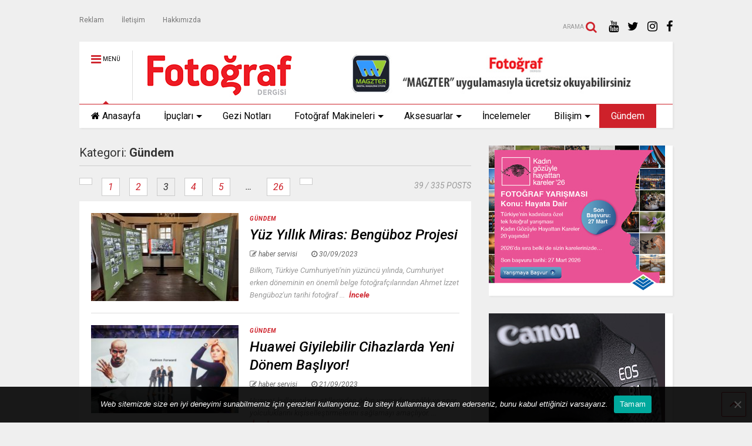

--- FILE ---
content_type: text/html; charset=UTF-8
request_url: https://www.fotografdergisi.com/gundem/page/3/
body_size: 107166
content:
<!DOCTYPE html>
<!--[if IE 7]>
<html class="ie ie7" dir="ltr" lang="tr" prefix="og: https://ogp.me/ns#">
<![endif]-->
<!--[if IE 8]>
<html class="ie ie8" dir="ltr" lang="tr" prefix="og: https://ogp.me/ns#">
<![endif]-->
<!--[if !(IE 7) & !(IE 8)]><!-->
<html dir="ltr" lang="tr" prefix="og: https://ogp.me/ns#">
<!--<![endif]-->
<head>
	<meta charset="UTF-8">
	<meta name="viewport" content="width=device-width, initial-scale=1">
	<link rel="profile" href="https://gmpg.org/xfn/11">	
	<title>Gündem | Fotoğraf Dergisi - Part 3</title>
	<style>img:is([sizes="auto" i], [sizes^="auto," i]) { contain-intrinsic-size: 3000px 1500px }</style>
	
		<!-- All in One SEO 4.9.3 - aioseo.com -->
	<meta name="robots" content="noindex, nofollow, max-image-preview:large" />
	<link rel="canonical" href="https://www.fotografdergisi.com/gundem/page/3/" />
	<link rel="prev" href="https://www.fotografdergisi.com/gundem/page/2/" />
	<link rel="next" href="https://www.fotografdergisi.com/gundem/page/4/" />
	<meta name="generator" content="All in One SEO (AIOSEO) 4.9.3" />
		<script type="application/ld+json" class="aioseo-schema">
			{"@context":"https:\/\/schema.org","@graph":[{"@type":"BreadcrumbList","@id":"https:\/\/www.fotografdergisi.com\/gundem\/page\/3\/#breadcrumblist","itemListElement":[{"@type":"ListItem","@id":"https:\/\/www.fotografdergisi.com#listItem","position":1,"name":"Ev","item":"https:\/\/www.fotografdergisi.com","nextItem":{"@type":"ListItem","@id":"https:\/\/www.fotografdergisi.com\/gundem\/#listItem","name":"G\u00fcndem"}},{"@type":"ListItem","@id":"https:\/\/www.fotografdergisi.com\/gundem\/#listItem","position":2,"name":"G\u00fcndem","item":"https:\/\/www.fotografdergisi.com\/gundem\/","nextItem":{"@type":"ListItem","@id":"https:\/\/www.fotografdergisi.com\/gundem\/page\/3#listItem","name":"Sayfa 3"},"previousItem":{"@type":"ListItem","@id":"https:\/\/www.fotografdergisi.com#listItem","name":"Ev"}},{"@type":"ListItem","@id":"https:\/\/www.fotografdergisi.com\/gundem\/page\/3#listItem","position":3,"name":"Sayfa 3","previousItem":{"@type":"ListItem","@id":"https:\/\/www.fotografdergisi.com\/gundem\/#listItem","name":"G\u00fcndem"}}]},{"@type":"CollectionPage","@id":"https:\/\/www.fotografdergisi.com\/gundem\/page\/3\/#collectionpage","url":"https:\/\/www.fotografdergisi.com\/gundem\/page\/3\/","name":"G\u00fcndem | Foto\u011fraf Dergisi - Part 3","inLanguage":"tr-TR","isPartOf":{"@id":"https:\/\/www.fotografdergisi.com\/#website"},"breadcrumb":{"@id":"https:\/\/www.fotografdergisi.com\/gundem\/page\/3\/#breadcrumblist"}},{"@type":"Organization","@id":"https:\/\/www.fotografdergisi.com\/#organization","name":"Foto\u011fraf Dergisi","url":"https:\/\/www.fotografdergisi.com\/"},{"@type":"WebSite","@id":"https:\/\/www.fotografdergisi.com\/#website","url":"https:\/\/www.fotografdergisi.com\/","name":"Foto\u011fraf Dergisi","inLanguage":"tr-TR","publisher":{"@id":"https:\/\/www.fotografdergisi.com\/#organization"}}]}
		</script>
		<!-- All in One SEO -->

<link rel="alternate" type="application/rss+xml" title="Fotoğraf Dergisi &raquo; akışı" href="https://www.fotografdergisi.com/feed/" />
<link rel="alternate" type="application/rss+xml" title="Fotoğraf Dergisi &raquo; yorum akışı" href="https://www.fotografdergisi.com/comments/feed/" />
<link rel="alternate" type="application/rss+xml" title="Fotoğraf Dergisi &raquo; Gündem kategori akışı" href="https://www.fotografdergisi.com/gundem/feed/" />
<script type="text/javascript">
/* <![CDATA[ */
window._wpemojiSettings = {"baseUrl":"https:\/\/s.w.org\/images\/core\/emoji\/16.0.1\/72x72\/","ext":".png","svgUrl":"https:\/\/s.w.org\/images\/core\/emoji\/16.0.1\/svg\/","svgExt":".svg","source":{"concatemoji":"https:\/\/www.fotografdergisi.com\/wp-includes\/js\/wp-emoji-release.min.js?ver=6.8.3"}};
/*! This file is auto-generated */
!function(s,n){var o,i,e;function c(e){try{var t={supportTests:e,timestamp:(new Date).valueOf()};sessionStorage.setItem(o,JSON.stringify(t))}catch(e){}}function p(e,t,n){e.clearRect(0,0,e.canvas.width,e.canvas.height),e.fillText(t,0,0);var t=new Uint32Array(e.getImageData(0,0,e.canvas.width,e.canvas.height).data),a=(e.clearRect(0,0,e.canvas.width,e.canvas.height),e.fillText(n,0,0),new Uint32Array(e.getImageData(0,0,e.canvas.width,e.canvas.height).data));return t.every(function(e,t){return e===a[t]})}function u(e,t){e.clearRect(0,0,e.canvas.width,e.canvas.height),e.fillText(t,0,0);for(var n=e.getImageData(16,16,1,1),a=0;a<n.data.length;a++)if(0!==n.data[a])return!1;return!0}function f(e,t,n,a){switch(t){case"flag":return n(e,"\ud83c\udff3\ufe0f\u200d\u26a7\ufe0f","\ud83c\udff3\ufe0f\u200b\u26a7\ufe0f")?!1:!n(e,"\ud83c\udde8\ud83c\uddf6","\ud83c\udde8\u200b\ud83c\uddf6")&&!n(e,"\ud83c\udff4\udb40\udc67\udb40\udc62\udb40\udc65\udb40\udc6e\udb40\udc67\udb40\udc7f","\ud83c\udff4\u200b\udb40\udc67\u200b\udb40\udc62\u200b\udb40\udc65\u200b\udb40\udc6e\u200b\udb40\udc67\u200b\udb40\udc7f");case"emoji":return!a(e,"\ud83e\udedf")}return!1}function g(e,t,n,a){var r="undefined"!=typeof WorkerGlobalScope&&self instanceof WorkerGlobalScope?new OffscreenCanvas(300,150):s.createElement("canvas"),o=r.getContext("2d",{willReadFrequently:!0}),i=(o.textBaseline="top",o.font="600 32px Arial",{});return e.forEach(function(e){i[e]=t(o,e,n,a)}),i}function t(e){var t=s.createElement("script");t.src=e,t.defer=!0,s.head.appendChild(t)}"undefined"!=typeof Promise&&(o="wpEmojiSettingsSupports",i=["flag","emoji"],n.supports={everything:!0,everythingExceptFlag:!0},e=new Promise(function(e){s.addEventListener("DOMContentLoaded",e,{once:!0})}),new Promise(function(t){var n=function(){try{var e=JSON.parse(sessionStorage.getItem(o));if("object"==typeof e&&"number"==typeof e.timestamp&&(new Date).valueOf()<e.timestamp+604800&&"object"==typeof e.supportTests)return e.supportTests}catch(e){}return null}();if(!n){if("undefined"!=typeof Worker&&"undefined"!=typeof OffscreenCanvas&&"undefined"!=typeof URL&&URL.createObjectURL&&"undefined"!=typeof Blob)try{var e="postMessage("+g.toString()+"("+[JSON.stringify(i),f.toString(),p.toString(),u.toString()].join(",")+"));",a=new Blob([e],{type:"text/javascript"}),r=new Worker(URL.createObjectURL(a),{name:"wpTestEmojiSupports"});return void(r.onmessage=function(e){c(n=e.data),r.terminate(),t(n)})}catch(e){}c(n=g(i,f,p,u))}t(n)}).then(function(e){for(var t in e)n.supports[t]=e[t],n.supports.everything=n.supports.everything&&n.supports[t],"flag"!==t&&(n.supports.everythingExceptFlag=n.supports.everythingExceptFlag&&n.supports[t]);n.supports.everythingExceptFlag=n.supports.everythingExceptFlag&&!n.supports.flag,n.DOMReady=!1,n.readyCallback=function(){n.DOMReady=!0}}).then(function(){return e}).then(function(){var e;n.supports.everything||(n.readyCallback(),(e=n.source||{}).concatemoji?t(e.concatemoji):e.wpemoji&&e.twemoji&&(t(e.twemoji),t(e.wpemoji)))}))}((window,document),window._wpemojiSettings);
/* ]]> */
</script>

<style id='wp-emoji-styles-inline-css' type='text/css'>

	img.wp-smiley, img.emoji {
		display: inline !important;
		border: none !important;
		box-shadow: none !important;
		height: 1em !important;
		width: 1em !important;
		margin: 0 0.07em !important;
		vertical-align: -0.1em !important;
		background: none !important;
		padding: 0 !important;
	}
</style>
<link rel='stylesheet' id='wp-block-library-css' href='https://www.fotografdergisi.com/wp-includes/css/dist/block-library/style.min.css?ver=6.8.3' type='text/css' media='all' />
<style id='classic-theme-styles-inline-css' type='text/css'>
/*! This file is auto-generated */
.wp-block-button__link{color:#fff;background-color:#32373c;border-radius:9999px;box-shadow:none;text-decoration:none;padding:calc(.667em + 2px) calc(1.333em + 2px);font-size:1.125em}.wp-block-file__button{background:#32373c;color:#fff;text-decoration:none}
</style>
<link rel='stylesheet' id='aioseo/css/src/vue/standalone/blocks/table-of-contents/global.scss-css' href='https://www.fotografdergisi.com/wp-content/plugins/all-in-one-seo-pack/dist/Lite/assets/css/table-of-contents/global.e90f6d47.css?ver=4.9.3' type='text/css' media='all' />
<style id='global-styles-inline-css' type='text/css'>
:root{--wp--preset--aspect-ratio--square: 1;--wp--preset--aspect-ratio--4-3: 4/3;--wp--preset--aspect-ratio--3-4: 3/4;--wp--preset--aspect-ratio--3-2: 3/2;--wp--preset--aspect-ratio--2-3: 2/3;--wp--preset--aspect-ratio--16-9: 16/9;--wp--preset--aspect-ratio--9-16: 9/16;--wp--preset--color--black: #000000;--wp--preset--color--cyan-bluish-gray: #abb8c3;--wp--preset--color--white: #ffffff;--wp--preset--color--pale-pink: #f78da7;--wp--preset--color--vivid-red: #cf2e2e;--wp--preset--color--luminous-vivid-orange: #ff6900;--wp--preset--color--luminous-vivid-amber: #fcb900;--wp--preset--color--light-green-cyan: #7bdcb5;--wp--preset--color--vivid-green-cyan: #00d084;--wp--preset--color--pale-cyan-blue: #8ed1fc;--wp--preset--color--vivid-cyan-blue: #0693e3;--wp--preset--color--vivid-purple: #9b51e0;--wp--preset--gradient--vivid-cyan-blue-to-vivid-purple: linear-gradient(135deg,rgba(6,147,227,1) 0%,rgb(155,81,224) 100%);--wp--preset--gradient--light-green-cyan-to-vivid-green-cyan: linear-gradient(135deg,rgb(122,220,180) 0%,rgb(0,208,130) 100%);--wp--preset--gradient--luminous-vivid-amber-to-luminous-vivid-orange: linear-gradient(135deg,rgba(252,185,0,1) 0%,rgba(255,105,0,1) 100%);--wp--preset--gradient--luminous-vivid-orange-to-vivid-red: linear-gradient(135deg,rgba(255,105,0,1) 0%,rgb(207,46,46) 100%);--wp--preset--gradient--very-light-gray-to-cyan-bluish-gray: linear-gradient(135deg,rgb(238,238,238) 0%,rgb(169,184,195) 100%);--wp--preset--gradient--cool-to-warm-spectrum: linear-gradient(135deg,rgb(74,234,220) 0%,rgb(151,120,209) 20%,rgb(207,42,186) 40%,rgb(238,44,130) 60%,rgb(251,105,98) 80%,rgb(254,248,76) 100%);--wp--preset--gradient--blush-light-purple: linear-gradient(135deg,rgb(255,206,236) 0%,rgb(152,150,240) 100%);--wp--preset--gradient--blush-bordeaux: linear-gradient(135deg,rgb(254,205,165) 0%,rgb(254,45,45) 50%,rgb(107,0,62) 100%);--wp--preset--gradient--luminous-dusk: linear-gradient(135deg,rgb(255,203,112) 0%,rgb(199,81,192) 50%,rgb(65,88,208) 100%);--wp--preset--gradient--pale-ocean: linear-gradient(135deg,rgb(255,245,203) 0%,rgb(182,227,212) 50%,rgb(51,167,181) 100%);--wp--preset--gradient--electric-grass: linear-gradient(135deg,rgb(202,248,128) 0%,rgb(113,206,126) 100%);--wp--preset--gradient--midnight: linear-gradient(135deg,rgb(2,3,129) 0%,rgb(40,116,252) 100%);--wp--preset--font-size--small: 13px;--wp--preset--font-size--medium: 20px;--wp--preset--font-size--large: 36px;--wp--preset--font-size--x-large: 42px;--wp--preset--spacing--20: 0.44rem;--wp--preset--spacing--30: 0.67rem;--wp--preset--spacing--40: 1rem;--wp--preset--spacing--50: 1.5rem;--wp--preset--spacing--60: 2.25rem;--wp--preset--spacing--70: 3.38rem;--wp--preset--spacing--80: 5.06rem;--wp--preset--shadow--natural: 6px 6px 9px rgba(0, 0, 0, 0.2);--wp--preset--shadow--deep: 12px 12px 50px rgba(0, 0, 0, 0.4);--wp--preset--shadow--sharp: 6px 6px 0px rgba(0, 0, 0, 0.2);--wp--preset--shadow--outlined: 6px 6px 0px -3px rgba(255, 255, 255, 1), 6px 6px rgba(0, 0, 0, 1);--wp--preset--shadow--crisp: 6px 6px 0px rgba(0, 0, 0, 1);}:where(.is-layout-flex){gap: 0.5em;}:where(.is-layout-grid){gap: 0.5em;}body .is-layout-flex{display: flex;}.is-layout-flex{flex-wrap: wrap;align-items: center;}.is-layout-flex > :is(*, div){margin: 0;}body .is-layout-grid{display: grid;}.is-layout-grid > :is(*, div){margin: 0;}:where(.wp-block-columns.is-layout-flex){gap: 2em;}:where(.wp-block-columns.is-layout-grid){gap: 2em;}:where(.wp-block-post-template.is-layout-flex){gap: 1.25em;}:where(.wp-block-post-template.is-layout-grid){gap: 1.25em;}.has-black-color{color: var(--wp--preset--color--black) !important;}.has-cyan-bluish-gray-color{color: var(--wp--preset--color--cyan-bluish-gray) !important;}.has-white-color{color: var(--wp--preset--color--white) !important;}.has-pale-pink-color{color: var(--wp--preset--color--pale-pink) !important;}.has-vivid-red-color{color: var(--wp--preset--color--vivid-red) !important;}.has-luminous-vivid-orange-color{color: var(--wp--preset--color--luminous-vivid-orange) !important;}.has-luminous-vivid-amber-color{color: var(--wp--preset--color--luminous-vivid-amber) !important;}.has-light-green-cyan-color{color: var(--wp--preset--color--light-green-cyan) !important;}.has-vivid-green-cyan-color{color: var(--wp--preset--color--vivid-green-cyan) !important;}.has-pale-cyan-blue-color{color: var(--wp--preset--color--pale-cyan-blue) !important;}.has-vivid-cyan-blue-color{color: var(--wp--preset--color--vivid-cyan-blue) !important;}.has-vivid-purple-color{color: var(--wp--preset--color--vivid-purple) !important;}.has-black-background-color{background-color: var(--wp--preset--color--black) !important;}.has-cyan-bluish-gray-background-color{background-color: var(--wp--preset--color--cyan-bluish-gray) !important;}.has-white-background-color{background-color: var(--wp--preset--color--white) !important;}.has-pale-pink-background-color{background-color: var(--wp--preset--color--pale-pink) !important;}.has-vivid-red-background-color{background-color: var(--wp--preset--color--vivid-red) !important;}.has-luminous-vivid-orange-background-color{background-color: var(--wp--preset--color--luminous-vivid-orange) !important;}.has-luminous-vivid-amber-background-color{background-color: var(--wp--preset--color--luminous-vivid-amber) !important;}.has-light-green-cyan-background-color{background-color: var(--wp--preset--color--light-green-cyan) !important;}.has-vivid-green-cyan-background-color{background-color: var(--wp--preset--color--vivid-green-cyan) !important;}.has-pale-cyan-blue-background-color{background-color: var(--wp--preset--color--pale-cyan-blue) !important;}.has-vivid-cyan-blue-background-color{background-color: var(--wp--preset--color--vivid-cyan-blue) !important;}.has-vivid-purple-background-color{background-color: var(--wp--preset--color--vivid-purple) !important;}.has-black-border-color{border-color: var(--wp--preset--color--black) !important;}.has-cyan-bluish-gray-border-color{border-color: var(--wp--preset--color--cyan-bluish-gray) !important;}.has-white-border-color{border-color: var(--wp--preset--color--white) !important;}.has-pale-pink-border-color{border-color: var(--wp--preset--color--pale-pink) !important;}.has-vivid-red-border-color{border-color: var(--wp--preset--color--vivid-red) !important;}.has-luminous-vivid-orange-border-color{border-color: var(--wp--preset--color--luminous-vivid-orange) !important;}.has-luminous-vivid-amber-border-color{border-color: var(--wp--preset--color--luminous-vivid-amber) !important;}.has-light-green-cyan-border-color{border-color: var(--wp--preset--color--light-green-cyan) !important;}.has-vivid-green-cyan-border-color{border-color: var(--wp--preset--color--vivid-green-cyan) !important;}.has-pale-cyan-blue-border-color{border-color: var(--wp--preset--color--pale-cyan-blue) !important;}.has-vivid-cyan-blue-border-color{border-color: var(--wp--preset--color--vivid-cyan-blue) !important;}.has-vivid-purple-border-color{border-color: var(--wp--preset--color--vivid-purple) !important;}.has-vivid-cyan-blue-to-vivid-purple-gradient-background{background: var(--wp--preset--gradient--vivid-cyan-blue-to-vivid-purple) !important;}.has-light-green-cyan-to-vivid-green-cyan-gradient-background{background: var(--wp--preset--gradient--light-green-cyan-to-vivid-green-cyan) !important;}.has-luminous-vivid-amber-to-luminous-vivid-orange-gradient-background{background: var(--wp--preset--gradient--luminous-vivid-amber-to-luminous-vivid-orange) !important;}.has-luminous-vivid-orange-to-vivid-red-gradient-background{background: var(--wp--preset--gradient--luminous-vivid-orange-to-vivid-red) !important;}.has-very-light-gray-to-cyan-bluish-gray-gradient-background{background: var(--wp--preset--gradient--very-light-gray-to-cyan-bluish-gray) !important;}.has-cool-to-warm-spectrum-gradient-background{background: var(--wp--preset--gradient--cool-to-warm-spectrum) !important;}.has-blush-light-purple-gradient-background{background: var(--wp--preset--gradient--blush-light-purple) !important;}.has-blush-bordeaux-gradient-background{background: var(--wp--preset--gradient--blush-bordeaux) !important;}.has-luminous-dusk-gradient-background{background: var(--wp--preset--gradient--luminous-dusk) !important;}.has-pale-ocean-gradient-background{background: var(--wp--preset--gradient--pale-ocean) !important;}.has-electric-grass-gradient-background{background: var(--wp--preset--gradient--electric-grass) !important;}.has-midnight-gradient-background{background: var(--wp--preset--gradient--midnight) !important;}.has-small-font-size{font-size: var(--wp--preset--font-size--small) !important;}.has-medium-font-size{font-size: var(--wp--preset--font-size--medium) !important;}.has-large-font-size{font-size: var(--wp--preset--font-size--large) !important;}.has-x-large-font-size{font-size: var(--wp--preset--font-size--x-large) !important;}
:where(.wp-block-post-template.is-layout-flex){gap: 1.25em;}:where(.wp-block-post-template.is-layout-grid){gap: 1.25em;}
:where(.wp-block-columns.is-layout-flex){gap: 2em;}:where(.wp-block-columns.is-layout-grid){gap: 2em;}
:root :where(.wp-block-pullquote){font-size: 1.5em;line-height: 1.6;}
</style>
<link rel='stylesheet' id='cookie-notice-front-css' href='https://www.fotografdergisi.com/wp-content/plugins/cookie-notice/css/front.min.css?ver=2.5.11' type='text/css' media='all' />
<link rel='stylesheet' id='magone-style-css' href='https://www.fotografdergisi.com/wp-content/themes/magone/style.css?ver=5.2' type='text/css' media='all' />
<link rel='stylesheet' id='magone-responsive-css' href='https://www.fotografdergisi.com/wp-content/themes/magone/assets/css/responsive.css?ver=5.2' type='text/css' media='all' />
<link rel='stylesheet' id='magone-print-css' href='https://www.fotografdergisi.com/wp-content/themes/magone/assets/css/print.css?ver=5.2' type='text/css' media='print' />
<!--[if lt IE 8]>
<link rel='stylesheet' id='magone-ie-8-css' href='https://www.fotografdergisi.com/wp-content/themes/magone/assets/css/ie-8.css?ver=5.2' type='text/css' media='all' />
<![endif]-->
<!--[if lt IE 9]>
<link rel='stylesheet' id='magone-ie-9-css' href='https://www.fotografdergisi.com/wp-content/themes/magone/assets/css/ie-9.css?ver=5.2' type='text/css' media='all' />
<![endif]-->
<link rel='stylesheet' id='dashicons-css' href='https://www.fotografdergisi.com/wp-includes/css/dashicons.min.css?ver=6.8.3' type='text/css' media='all' />
<link rel='stylesheet' id='thickbox-css' href='https://www.fotografdergisi.com/wp-includes/js/thickbox/thickbox.css?ver=6.8.3' type='text/css' media='all' />
<link rel='stylesheet' id='sneeit-font-awesome-css' href='https://www.fotografdergisi.com/wp-content/plugins/sneeit-framework/fonts/font-awesome/css/font-awesome.min.css?ver=5.3' type='text/css' media='all' />
<link rel='stylesheet' id='sneeit-rating-css' href='https://www.fotografdergisi.com/wp-content/plugins/sneeit-framework/css/min/front-rating.min.css?ver=5.3' type='text/css' media='all' />
<script type="text/javascript" id="cookie-notice-front-js-before">
/* <![CDATA[ */
var cnArgs = {"ajaxUrl":"https:\/\/www.fotografdergisi.com\/wp-admin\/admin-ajax.php","nonce":"8dfe606379","hideEffect":"fade","position":"bottom","onScroll":false,"onScrollOffset":100,"onClick":false,"cookieName":"cookie_notice_accepted","cookieTime":2592000,"cookieTimeRejected":2592000,"globalCookie":false,"redirection":false,"cache":true,"revokeCookies":false,"revokeCookiesOpt":"automatic"};
/* ]]> */
</script>
<script type="text/javascript" src="https://www.fotografdergisi.com/wp-content/plugins/cookie-notice/js/front.min.js?ver=2.5.11" id="cookie-notice-front-js"></script>
<script type="text/javascript" src="https://www.fotografdergisi.com/wp-includes/js/jquery/jquery.min.js?ver=3.7.1" id="jquery-core-js"></script>
<script type="text/javascript" src="https://www.fotografdergisi.com/wp-includes/js/jquery/jquery-migrate.min.js?ver=3.4.1" id="jquery-migrate-js"></script>
<link rel="https://api.w.org/" href="https://www.fotografdergisi.com/wp-json/" /><link rel="alternate" title="JSON" type="application/json" href="https://www.fotografdergisi.com/wp-json/wp/v2/categories/110" /><link rel="EditURI" type="application/rsd+xml" title="RSD" href="https://www.fotografdergisi.com/xmlrpc.php?rsd" />
<meta name="generator" content="WordPress 6.8.3" />


<!-- This site is optimized with the Schema plugin v1.7.9.6 - https://schema.press -->
<script type="application/ld+json">{"@context":"https:\/\/schema.org\/","@type":"CollectionPage","headline":"Gündem Category","description":"","url":"https:\/\/www.fotografdergisi.com\/gundem\/","sameAs":[],"hasPart":[{"@context":"https:\/\/schema.org\/","@type":"BlogPosting","mainEntityOfPage":{"@type":"WebPage","@id":"https:\/\/www.fotografdergisi.com\/yuz-yillik-miras-benguboz-projesi\/"},"url":"https:\/\/www.fotografdergisi.com\/yuz-yillik-miras-benguboz-projesi\/","headline":"Yüz Yıllık Miras: Bengüboz Projesi","datePublished":"2023-09-30T11:56:36+00:00","dateModified":"2023-09-30T11:57:58+00:00","publisher":{"@type":"Organization","@id":"https:\/\/www.fotografdergisi.com\/#organization","name":"Fotoğraf Dergisi","logo":{"@type":"ImageObject","url":"https:\/\/www.fotografdergisi.com\/wp-content\/uploads\/2017\/12\/fdlogoweb-1.jpg","width":600,"height":60}},"image":{"@type":"ImageObject","url":"https:\/\/www.fotografdergisi.com\/wp-content\/uploads\/2023\/09\/IMG_2701.jpg","width":"737","height":"494"},"articleSection":"Gündem","keywords":"Bilkom, Yüz Yıllık Miras, Yüz Yıllık Miras: Bengüboz Projesi","description":"Bilkom, Türkiye Cumhuriyeti'nin yüzüncü yılında, Cumhuriyet erken döneminin en önemli belge fotoğrafçılarından Ahmet İzzet Bengüboz'un tarihi fotoğraflarının korunması ve gelecek nesillere aktarılması amacıyla, önemli bir projeye imza atıyor.","author":{"@type":"Person","name":"haber servisi","url":"https:\/\/www.fotografdergisi.com\/author\/osbakir_1453\/","image":{"@type":"ImageObject","url":"https:\/\/secure.gravatar.com\/avatar\/e0436a6a6d12abd24911b8fe19c65cb3d3642f14142472e07bedf303b3b2958b?s=96&d=mm&r=g","height":96,"width":96}}},{"@context":"https:\/\/schema.org\/","@type":"BlogPosting","mainEntityOfPage":{"@type":"WebPage","@id":"https:\/\/www.fotografdergisi.com\/huawei-giyilebilir-cihazlarda-yeni-donem-basliyor\/"},"url":"https:\/\/www.fotografdergisi.com\/huawei-giyilebilir-cihazlarda-yeni-donem-basliyor\/","headline":"Huawei Giyilebilir Cihazlarda Yeni Dönem Başlıyor!","datePublished":"2023-09-21T18:03:43+00:00","dateModified":"2023-09-21T18:03:43+00:00","publisher":{"@type":"Organization","@id":"https:\/\/www.fotografdergisi.com\/#organization","name":"Fotoğraf Dergisi","logo":{"@type":"ImageObject","url":"https:\/\/www.fotografdergisi.com\/wp-content\/uploads\/2017\/12\/fdlogoweb-1.jpg","width":600,"height":60}},"image":{"@type":"ImageObject","url":"https:\/\/www.fotografdergisi.com\/wp-content\/uploads\/2023\/09\/1694698193_Huawei_Fashion_Forward_Event_Photo__2_.jpg","width":"737","height":"444"},"articleSection":"Gündem","keywords":"HUAWEI Eyewear II, Huawei Giyilebilir Cihazlar, HUAWEI WATCH GT 4","description":"Huawei, kullanıcıların stillerinden ödün vermeden sağlık ve spor yolculuklarını kişiselleştirmelerini sağlamayı amaçlıyor.","author":{"@type":"Person","name":"haber servisi","url":"https:\/\/www.fotografdergisi.com\/author\/osbakir_1453\/","image":{"@type":"ImageObject","url":"https:\/\/secure.gravatar.com\/avatar\/e0436a6a6d12abd24911b8fe19c65cb3d3642f14142472e07bedf303b3b2958b?s=96&d=mm&r=g","height":96,"width":96}}},{"@context":"https:\/\/schema.org\/","@type":"BlogPosting","mainEntityOfPage":{"@type":"WebPage","@id":"https:\/\/www.fotografdergisi.com\/fotograf-dergisinin-170-sayisi-yayinda\/"},"url":"https:\/\/www.fotografdergisi.com\/fotograf-dergisinin-170-sayisi-yayinda\/","headline":"Fotoğraf Dergisi'nin 170. sayısı yayında…","datePublished":"2023-08-01T08:03:01+00:00","dateModified":"2023-10-03T17:27:47+00:00","publisher":{"@type":"Organization","@id":"https:\/\/www.fotografdergisi.com\/#organization","name":"Fotoğraf Dergisi","logo":{"@type":"ImageObject","url":"https:\/\/www.fotografdergisi.com\/wp-content\/uploads\/2017\/12\/fdlogoweb-1.jpg","width":600,"height":60}},"image":{"@type":"ImageObject","url":"https:\/\/www.fotografdergisi.com\/wp-content\/uploads\/2023\/08\/web170.jpg","width":"737","height":"396"},"articleSection":"Gündem","keywords":"Fotoğraf Dergisi, Fotoğraf Dergisi 170. sayısı","description":"Fotoğraf Dergisi'nin 170. sayısı (Ağustos-Eylül) yayında…","author":{"@type":"Person","name":"haber servisi","url":"https:\/\/www.fotografdergisi.com\/author\/osbakir_1453\/","image":{"@type":"ImageObject","url":"https:\/\/secure.gravatar.com\/avatar\/e0436a6a6d12abd24911b8fe19c65cb3d3642f14142472e07bedf303b3b2958b?s=96&d=mm&r=g","height":96,"width":96}}},{"@context":"https:\/\/schema.org\/","@type":"BlogPosting","mainEntityOfPage":{"@type":"WebPage","@id":"https:\/\/www.fotografdergisi.com\/segway-ninebot-turkiyede\/"},"url":"https:\/\/www.fotografdergisi.com\/segway-ninebot-turkiyede\/","headline":"Segway-Ninebot Türkiye’de…","datePublished":"2023-06-15T13:41:01+00:00","dateModified":"2023-06-15T13:41:01+00:00","publisher":{"@type":"Organization","@id":"https:\/\/www.fotografdergisi.com\/#organization","name":"Fotoğraf Dergisi","logo":{"@type":"ImageObject","url":"https:\/\/www.fotografdergisi.com\/wp-content\/uploads\/2017\/12\/fdlogoweb-1.jpg","width":600,"height":60}},"image":{"@type":"ImageObject","url":"https:\/\/www.fotografdergisi.com\/wp-content\/uploads\/2023\/06\/1686818785_F2.jpg","width":"737","height":"491"},"articleSection":"Gündem","keywords":"Bilkom, Segway-Ninebot, Segway-Ninebot scooter","description":"Bilkom, gerçekleştirdiği yeni iş birliğiyle, mikro mobilite alanında dünyanın lider markalarından Segway-Ninebot’un Türkiye’deki resmi dağıtıcısı oldu.","author":{"@type":"Person","name":"haber servisi","url":"https:\/\/www.fotografdergisi.com\/author\/osbakir_1453\/","image":{"@type":"ImageObject","url":"https:\/\/secure.gravatar.com\/avatar\/e0436a6a6d12abd24911b8fe19c65cb3d3642f14142472e07bedf303b3b2958b?s=96&d=mm&r=g","height":96,"width":96}}},{"@context":"https:\/\/schema.org\/","@type":"BlogPosting","mainEntityOfPage":{"@type":"WebPage","@id":"https:\/\/www.fotografdergisi.com\/fotograf-dergisinin-169-sayisi-yayinda\/"},"url":"https:\/\/www.fotografdergisi.com\/fotograf-dergisinin-169-sayisi-yayinda\/","headline":"Fotoğraf Dergisi'nin 169. sayısı yayında…","datePublished":"2023-06-02T17:15:06+00:00","dateModified":"2023-08-01T08:03:31+00:00","publisher":{"@type":"Organization","@id":"https:\/\/www.fotografdergisi.com\/#organization","name":"Fotoğraf Dergisi","logo":{"@type":"ImageObject","url":"https:\/\/www.fotografdergisi.com\/wp-content\/uploads\/2017\/12\/fdlogoweb-1.jpg","width":600,"height":60}},"image":{"@type":"ImageObject","url":"https:\/\/www.fotografdergisi.com\/wp-content\/uploads\/2023\/06\/web-icin169.jpg","width":"737","height":"396"},"articleSection":"Gündem","keywords":"Fotoğraf Dergisi, Fotoğraf Dergisi 169. sayısı, Fotoğraf Dergisi indir","description":"Fotoğraf Dergisi'nin 169. sayısı (Haziran-Temmuz) yayında…","author":{"@type":"Person","name":"haber servisi","url":"https:\/\/www.fotografdergisi.com\/author\/osbakir_1453\/","image":{"@type":"ImageObject","url":"https:\/\/secure.gravatar.com\/avatar\/e0436a6a6d12abd24911b8fe19c65cb3d3642f14142472e07bedf303b3b2958b?s=96&d=mm&r=g","height":96,"width":96}}},{"@context":"https:\/\/schema.org\/","@type":"BlogPosting","mainEntityOfPage":{"@type":"WebPage","@id":"https:\/\/www.fotografdergisi.com\/huawei-2023-global-xmage-yarismasi-basladi\/"},"url":"https:\/\/www.fotografdergisi.com\/huawei-2023-global-xmage-yarismasi-basladi\/","headline":"HUAWEI 2023 Global Xmage Yarışması Başladı","datePublished":"2023-05-25T07:39:00+00:00","dateModified":"2023-05-25T07:39:00+00:00","publisher":{"@type":"Organization","@id":"https:\/\/www.fotografdergisi.com\/#organization","name":"Fotoğraf Dergisi","logo":{"@type":"ImageObject","url":"https:\/\/www.fotografdergisi.com\/wp-content\/uploads\/2017\/12\/fdlogoweb-1.jpg","width":600,"height":60}},"image":{"@type":"ImageObject","url":"https:\/\/www.fotografdergisi.com\/wp-content\/uploads\/2023\/05\/1684903856_Huawei_XMAGE_Odulleri.jpg","width":"737","height":"402"},"articleSection":"Gündem","keywords":"HUAWEI 2023 Global Xmage, HUAWEI 2023 Global Xmage Yarışması","description":"Huawei tarafından düzenlenen HUAWEI Xmage Yarışması resmen başladı.","author":{"@type":"Person","name":"haber servisi","url":"https:\/\/www.fotografdergisi.com\/author\/osbakir_1453\/","image":{"@type":"ImageObject","url":"https:\/\/secure.gravatar.com\/avatar\/e0436a6a6d12abd24911b8fe19c65cb3d3642f14142472e07bedf303b3b2958b?s=96&d=mm&r=g","height":96,"width":96}}},{"@context":"https:\/\/schema.org\/","@type":"BlogPosting","mainEntityOfPage":{"@type":"WebPage","@id":"https:\/\/www.fotografdergisi.com\/fotograf-dergisinin-168-sayisi-yayinda\/"},"url":"https:\/\/www.fotografdergisi.com\/fotograf-dergisinin-168-sayisi-yayinda\/","headline":"Fotoğraf Dergisi'nin 168. sayısı yayında…","datePublished":"2023-04-03T11:38:07+00:00","dateModified":"2023-06-02T17:15:29+00:00","publisher":{"@type":"Organization","@id":"https:\/\/www.fotografdergisi.com\/#organization","name":"Fotoğraf Dergisi","logo":{"@type":"ImageObject","url":"https:\/\/www.fotografdergisi.com\/wp-content\/uploads\/2017\/12\/fdlogoweb-1.jpg","width":600,"height":60}},"image":{"@type":"ImageObject","url":"https:\/\/www.fotografdergisi.com\/wp-content\/uploads\/2023\/04\/web168.jpg","width":"709","height":"381"},"articleSection":"Gündem","keywords":"Fotoğraf Dergisi, Fotoğraf Dergisi'nin 168. sayısı","description":"Fotoğraf Dergisi'nin 168. sayısı (Nisan-Mayıs) yayında…","author":{"@type":"Person","name":"haber servisi","url":"https:\/\/www.fotografdergisi.com\/author\/osbakir_1453\/","image":{"@type":"ImageObject","url":"https:\/\/secure.gravatar.com\/avatar\/e0436a6a6d12abd24911b8fe19c65cb3d3642f14142472e07bedf303b3b2958b?s=96&d=mm&r=g","height":96,"width":96}}},{"@context":"https:\/\/schema.org\/","@type":"BlogPosting","mainEntityOfPage":{"@type":"WebPage","@id":"https:\/\/www.fotografdergisi.com\/cricut-penta-teknoloji-guvencesiyle-turkiyede\/"},"url":"https:\/\/www.fotografdergisi.com\/cricut-penta-teknoloji-guvencesiyle-turkiyede\/","headline":"Cricut, Penta Teknoloji güvencesiyle Türkiye’de","datePublished":"2023-03-22T11:44:22+00:00","dateModified":"2023-03-22T11:44:22+00:00","publisher":{"@type":"Organization","@id":"https:\/\/www.fotografdergisi.com\/#organization","name":"Fotoğraf Dergisi","logo":{"@type":"ImageObject","url":"https:\/\/www.fotografdergisi.com\/wp-content\/uploads\/2017\/12\/fdlogoweb-1.jpg","width":600,"height":60}},"image":{"@type":"ImageObject","url":"https:\/\/www.fotografdergisi.com\/wp-content\/uploads\/2023\/03\/1679467633_Cricut_urun1.jpg","width":"737","height":"491"},"articleSection":"Gündem","keywords":"Cricut, Do It Yourself, Penta Teknoloji","description":"Penta Teknoloji, kendin yap (Do It Yourself) projeleri alanında önde gelen teknoloji üreticilerinden “Cricut” markasının Türkiye distribütörlüğünü üstleniyor.","author":{"@type":"Person","name":"haber servisi","url":"https:\/\/www.fotografdergisi.com\/author\/osbakir_1453\/","image":{"@type":"ImageObject","url":"https:\/\/secure.gravatar.com\/avatar\/e0436a6a6d12abd24911b8fe19c65cb3d3642f14142472e07bedf303b3b2958b?s=96&d=mm&r=g","height":96,"width":96}}},{"@context":"https:\/\/schema.org\/","@type":"BlogPosting","mainEntityOfPage":{"@type":"WebPage","@id":"https:\/\/www.fotografdergisi.com\/vivo-turkiye-fabrikasinin-kapilarini-ilk-kez-acti\/"},"url":"https:\/\/www.fotografdergisi.com\/vivo-turkiye-fabrikasinin-kapilarini-ilk-kez-acti\/","headline":"vivo, Türkiye fabrikasının kapılarını ilk kez açtı","datePublished":"2023-03-15T15:49:38+00:00","dateModified":"2023-03-15T15:49:38+00:00","publisher":{"@type":"Organization","@id":"https:\/\/www.fotografdergisi.com\/#organization","name":"Fotoğraf Dergisi","logo":{"@type":"ImageObject","url":"https:\/\/www.fotografdergisi.com\/wp-content\/uploads\/2017\/12\/fdlogoweb-1.jpg","width":600,"height":60}},"image":{"@type":"ImageObject","url":"https:\/\/www.fotografdergisi.com\/wp-content\/uploads\/2023\/03\/IMG_0516.jpg","width":696,"height":"709"},"articleSection":"Gündem","keywords":"vivo Türkiye, vivo Türkiye fabrikası","description":"2021 yılından bu yana dünyanın en çok satan 5 telefon markasından biri olan vivo, 2021 yılında Gebze’de açtığı Türkiye üretim tesisinin kapılarını ilk kez açtı.","author":{"@type":"Person","name":"haber servisi","url":"https:\/\/www.fotografdergisi.com\/author\/osbakir_1453\/","image":{"@type":"ImageObject","url":"https:\/\/secure.gravatar.com\/avatar\/e0436a6a6d12abd24911b8fe19c65cb3d3642f14142472e07bedf303b3b2958b?s=96&d=mm&r=g","height":96,"width":96}}},{"@context":"https:\/\/schema.org\/","@type":"BlogPosting","mainEntityOfPage":{"@type":"WebPage","@id":"https:\/\/www.fotografdergisi.com\/nikondan-geri-odeme-kampanyasi\/"},"url":"https:\/\/www.fotografdergisi.com\/nikondan-geri-odeme-kampanyasi\/","headline":"Nikon’dan Geri Ödeme Kampanyası","datePublished":"2023-03-13T14:20:40+00:00","dateModified":"2023-03-13T14:20:40+00:00","publisher":{"@type":"Organization","@id":"https:\/\/www.fotografdergisi.com\/#organization","name":"Fotoğraf Dergisi","logo":{"@type":"ImageObject","url":"https:\/\/www.fotografdergisi.com\/wp-content\/uploads\/2017\/12\/fdlogoweb-1.jpg","width":600,"height":60}},"image":{"@type":"ImageObject","url":"https:\/\/www.fotografdergisi.com\/wp-content\/uploads\/2023\/03\/Z30_16-50DX_3.5-6.3_front.jpg","width":"737","height":"430"},"articleSection":"Gündem","keywords":"Nikon geri ödeme kampanyası","description":"Nikon, fotoğraf makineleri, objektifler ve aksesuarların yer aldığı DX Format ürün grubunu ‘Geri Ödeme’ kampanyasıyla kullanıcılarına avantajlı fiyatlarla sunuyor.","author":{"@type":"Person","name":"haber servisi","url":"https:\/\/www.fotografdergisi.com\/author\/osbakir_1453\/","image":{"@type":"ImageObject","url":"https:\/\/secure.gravatar.com\/avatar\/e0436a6a6d12abd24911b8fe19c65cb3d3642f14142472e07bedf303b3b2958b?s=96&d=mm&r=g","height":96,"width":96}}},{"@context":"https:\/\/schema.org\/","@type":"BlogPosting","mainEntityOfPage":{"@type":"WebPage","@id":"https:\/\/www.fotografdergisi.com\/fotograf-dergisinin-167-sayisi-yayinda\/"},"url":"https:\/\/www.fotografdergisi.com\/fotograf-dergisinin-167-sayisi-yayinda\/","headline":"Fotoğraf Dergisi'nin 167. sayısı yayında…","datePublished":"2023-02-01T12:09:53+00:00","dateModified":"2023-04-03T11:38:27+00:00","publisher":{"@type":"Organization","@id":"https:\/\/www.fotografdergisi.com\/#organization","name":"Fotoğraf Dergisi","logo":{"@type":"ImageObject","url":"https:\/\/www.fotografdergisi.com\/wp-content\/uploads\/2017\/12\/fdlogoweb-1.jpg","width":600,"height":60}},"image":{"@type":"ImageObject","url":"https:\/\/www.fotografdergisi.com\/wp-content\/uploads\/2023\/02\/web167.jpg","width":"709","height":"381"},"articleSection":"Gündem","keywords":"Fotoğraf Dergisi, Fotoğraf Dergisi'nin 167. sayısı","description":"Fotoğraf Dergisi'nin 167. sayısı (Şubat-Mart) yayında…","author":{"@type":"Person","name":"haber servisi","url":"https:\/\/www.fotografdergisi.com\/author\/osbakir_1453\/","image":{"@type":"ImageObject","url":"https:\/\/secure.gravatar.com\/avatar\/e0436a6a6d12abd24911b8fe19c65cb3d3642f14142472e07bedf303b3b2958b?s=96&d=mm&r=g","height":96,"width":96}}},{"@context":"https:\/\/schema.org\/","@type":"BlogPosting","mainEntityOfPage":{"@type":"WebPage","@id":"https:\/\/www.fotografdergisi.com\/tcl-turkiyenin-gozu-liderlikte\/"},"url":"https:\/\/www.fotografdergisi.com\/tcl-turkiyenin-gozu-liderlikte\/","headline":"TCL Türkiye’nin Gözü Liderlikte…","datePublished":"2023-01-04T06:38:10+00:00","dateModified":"2023-01-04T06:38:10+00:00","publisher":{"@type":"Organization","@id":"https:\/\/www.fotografdergisi.com\/#organization","name":"Fotoğraf Dergisi","logo":{"@type":"ImageObject","url":"https:\/\/www.fotografdergisi.com\/wp-content\/uploads\/2017\/12\/fdlogoweb-1.jpg","width":600,"height":60}},"image":{"@type":"ImageObject","url":"https:\/\/www.fotografdergisi.com\/wp-content\/uploads\/2023\/01\/Tcl-c835lifestyle04.jpg","width":"737","height":"524"},"articleSection":"Advertorial","keywords":"Bilkom, Mini LED TV, QLED TV, TCL","description":"TCL’nin yenilikçi ürün gamında, ödüllü Mini LED ve QLED TV modelleri başı çekiyor.","author":{"@type":"Person","name":"haber servisi","url":"https:\/\/www.fotografdergisi.com\/author\/osbakir_1453\/","image":{"@type":"ImageObject","url":"https:\/\/secure.gravatar.com\/avatar\/e0436a6a6d12abd24911b8fe19c65cb3d3642f14142472e07bedf303b3b2958b?s=96&d=mm&r=g","height":96,"width":96}}},{"@context":"https:\/\/schema.org\/","@type":"BlogPosting","mainEntityOfPage":{"@type":"WebPage","@id":"https:\/\/www.fotografdergisi.com\/fotografcinin-cantasi\/"},"url":"https:\/\/www.fotografdergisi.com\/fotografcinin-cantasi\/","headline":"Fotoğrafçının Çantası","datePublished":"2022-12-05T14:02:33+00:00","dateModified":"2022-12-05T14:02:33+00:00","publisher":{"@type":"Organization","@id":"https:\/\/www.fotografdergisi.com\/#organization","name":"Fotoğraf Dergisi","logo":{"@type":"ImageObject","url":"https:\/\/www.fotografdergisi.com\/wp-content\/uploads\/2017\/12\/fdlogoweb-1.jpg","width":600,"height":60}},"image":{"@type":"ImageObject","url":"https:\/\/www.fotografdergisi.com\/wp-content\/uploads\/2022\/12\/1101-Cover.jpg","width":"737","height":"415"},"articleSection":"Gündem","keywords":"Fotoğrafçının Çantası","description":"“Fotoğrafçının Çantası” YouTube programına usta fotoğrafçılar konuk oluyor.","author":{"@type":"Person","name":"haber servisi","url":"https:\/\/www.fotografdergisi.com\/author\/osbakir_1453\/","image":{"@type":"ImageObject","url":"https:\/\/secure.gravatar.com\/avatar\/e0436a6a6d12abd24911b8fe19c65cb3d3642f14142472e07bedf303b3b2958b?s=96&d=mm&r=g","height":96,"width":96}}}]}</script>

<!--[if lt IE 9]><script src="https://www.fotografdergisi.com/wp-content/plugins/sneeit-framework/js/html5.js"></script><![endif]--><meta name="theme-color" content="#ce212a" /><style type="text/css">.m1-wrapper{width:1050px}.header-layout-logo-mid .td .blog-title, .header-layout-logo-top .td .blog-title{max-width:282px!important}#content{width:69%}.main-sidebar{width:31%}a,a:hover,.color,.slider-item .meta-item .fa, .shortcode-tab ul.tab-header li a, .shortcode-vtab ul.tab-header li a, .shortcode-tab.ui-tabs ul.tab-header.ui-tabs-nav .ui-tabs-anchor, .shortcode-vtab.ui-tabs ul.tab-header.ui-tabs-nav .ui-tabs-anchor, .shortcode-accordion .ui-state-default .accordion-title {color: #ce212a;}.border {border-color: #ce212a;}.bg {background-color: #ce212a;}.main-menu {border-top: 1px solid #ce212a;}.main-menu ul.sub-menu li:hover > a {border-left: 2px solid #ce212a;}.main-menu .menu-item-mega > .menu-item-inner > .sub-menu {border-top: 2px solid #ce212a;}.main-menu .menu-item-mega > .menu-item-inner > .sub-menu > li li:hover a {border-left: 1px solid #ce212a;}.main-menu ul.sub-menu li:hover > a, .main-menu .menu-item-mega > .menu-item-inner > .sub-menu, .main-menu .menu-item-mega > .menu-item-inner > .sub-menu > li li:hover a {border-color: #ce212a!important;}.header-social-icons ul li a:hover {color: #ce212a;}.owl-dot.active,.main-sidebar .widget.follow-by-email .follow-by-email-submit {background: #ce212a;}#footer .widget.social_icons li a:hover {color: #ce212a;}#footer .follow-by-email .follow-by-email-submit, #mc_embed_signup .button, .wpcf7-form-control[type="submit"], .bbpress [type="submit"] {background: #ce212a!important;}.feed.widget .feed-widget-header, .sneeit-percent-fill, .sneeit-percent-mask {border-color: #ce212a;}.feed.widget.box-title h2.widget-title {background: #ce212a;}.social_counter {color: #ce212a}.social_counter .button {background: #ce212a}body{color:#000000}body{background-color:#efefef}.m1-wrapper, a.comments-title.active{background:#efefef}.header-bg {background-color:#ffffff;}#header-content, #header-content span, #header-content a {color: #000000}.top-menu > ul.menu > li > a{color:#777}.top-menu > ul.menu > li:hover > a{color:#000000}.top-menu > ul.menu > li > a{font:normal normal 12px "Roboto", sans-serif}.main-menu ul.menu > li > a{color:#000000}.main-menu ul.menu > li:hover > a{color:#000000}.main-menu ul.menu > li:hover > a{background:#eee}.main-menu {background:#ffffff}.main-menu ul.menu > li.current-menu-item > a {background: #ce212a}.main-menu ul.menu > li.current-menu-item > a {color:#ffffff}.main-menu > ul.menu > li > a{font:normal normal 16px "Roboto", sans-serif}.main-menu ul.menu li ul.sub-menu li > a{color:#cccccc}.main-menu ul.menu li ul.sub-menu li:hover > a{color:#ffffff}.main-menu ul.sub-menu,.main-menu .menu-item-mega-label .menu-item-inner{background:#333}body{background-attachment:scroll}body{font:normal normal 14px "Roboto", sans-serif}h1.post-title{font:normal normal 40px "Roboto", sans-serif}h1.post-title {color:#000}.post-sub-title-wrapper h2 {font:normal bold 20px "Roboto", sans-serif}.post-sub-title-wrapper h2 {color:#000}.post-body .post-body-inner {font:normal normal 14px "Roboto", sans-serif}.feed-widget-header .widget-title{font:normal normal 20px "Roboto", sans-serif}.feed.widget h3.item-title {font-family:"Roboto", sans-serif}.main-sidebar .widget > h2, .main-sidebar .feed-widget-header, .main-sidebar .feed-widget-header h2{font:normal normal 14px "Roboto", sans-serif}.blog-title img {width: 255px}.blog-title img {height: 85px}@media screen and (max-width: 899px) {.blog-title img {width: 180px}}@media screen and (max-width: 899px) {.blog-title img {height: 55px}}</style>	<!-- Global site tag (gtag.js) - Google Analytics -->
<script async src="https://www.googletagmanager.com/gtag/js?id=UA-32449562-3"></script>
<script>
  window.dataLayer = window.dataLayer || [];
  function gtag(){dataLayer.push(arguments);}
  gtag('js', new Date());

  gtag('config', 'UA-32449562-3');
</script>

</head>

<body data-rsssl=1 class="archive paged category category-gundem category-110 paged-3 category-paged-3 wp-theme-magone index cookies-not-set sidebar-right solid-menu">

<div class="m1-wrapper">
	<div class="wide">
				<header id="header" class="header-layout-default has-top-menu">
						
<div class="clear"></div>			<div class="top-bar has-menu">
			
			<br>
<a id="top-menu-toggle-mobile" class="top-menu-toggle header-button toggle-button mobile">
	<span class="inner">
		<i class="fa fa-bars color"></i> 
		<span>Üst menü</span>
	</span>
</a>
<div class="widget page-list menu pagelist top-menu no-title" id="top-menu"><ul id="menu-ust" class="menu"><li id="menu-item-8897" class="menu-item menu-item-type-post_type menu-item-object-page menu-item-8897"><a href="https://www.fotografdergisi.com/reklam/">Reklam</a></li>
<li id="menu-item-8898" class="menu-item menu-item-type-post_type menu-item-object-page menu-item-8898"><a href="https://www.fotografdergisi.com/iletisim/">İletişim</a></li>
<li id="menu-item-8899" class="menu-item menu-item-type-post_type menu-item-object-page menu-item-8899"><a href="https://www.fotografdergisi.com/hakkimizda/">Hakkımızda</a></li>
</ul><div class="clear"></div><!--!important-->
</div><div style="padding-right:2.5%;margin:-4%;">
								
							
		<div class="header-social-icons">						
			<ul>
				
			
				<li><a href="https://www.facebook.com/FotografDergisi/" title="facebook" class="social-icon facebook" target="_blank"><i class="fa fa-facebook"></i></a></li>
			
				<li><a href="https://www.instagram.com/fotografdergisi/" title="instagram" class="social-icon instagram" target="_blank"><i class="fa fa-instagram"></i></a></li>
			
				<li><a href="https://twitter.com/FotografDergisi" title="twitter" class="social-icon twitter" target="_blank"><i class="fa fa-twitter"></i></a></li>
			
				<li><a href="https://www.youtube.com/@omerserkanbakir" title="youtube" class="social-icon youtube" target="_blank"><i class="fa fa-youtube"></i></a></li>
						</ul>
			<div class="clear"></div>
		</div>
								

<a class='header-button' id='search-toggle' href="javascript:void(0)">
	<span class='inner'>
		<span>ARAMA</span> <i class='fa fa-search color'></i>
	</span>
</a>
</div>		
	
	<div class="clear"></div>		
</div>	
				
<div class="section shad header-bg" id="header-section">
	<div class="widget header no-title" id="header-content">
		<a id="main-menu-toggle" class="main-menu-toggle header-button toggle-button active">
	<span class="inner">
		<i class="fa fa-bars color"></i> 
		<span>MENÜ</span>
	</span>
	<span class="arrow border"></span>
</a>
<a id="main-menu-toggle-mobile" class="main-menu-toggle header-button toggle-button mobile">
	<span class="inner">
		<i class="fa fa-bars color"></i> 
		<span>MENÜ</span>
	</span>
	<span class="arrow border"></span>
</a>
		<h2 class="blog-title"><a href="https://www.fotografdergisi.com" title="Fotoğraf Dergisi"><img width="90" height="30" alt="Fotoğraf Dergisi" src="https://www.fotografdergisi.com/wp-content/uploads/2024/07/fdyenilogo.jpg" data-retina="https://www.fotografdergisi.com/wp-content/uploads/2024/07/fdyenilogo.jpg"/></a></h2>
			
		<br>
<a href="https://www.magzter.com/TR/Foto%C4%9Fraf-Dergisi/Foto%C4%9Fraf-Dergisi/Photography"><img src="https://www.fotografdergisi.com/wp-content/uploads/2024/07/zoomweb.jpg" style="height:77px;padding-left:3%;"></a>		<div class="clear"></div>
	</div><!-- #header-content -->

	<div class="widget page-list menu pagelist main-menu no-title" id="main-menu"><ul id="menu-menuler" class="menu"><li id="menu-item-8870" class="menu-item menu-item-type-post_type menu-item-object-page menu-item-home menu-item-8870"><a href="https://www.fotografdergisi.com/" data-icon="fa-home">Anasayfa</a></li>
<li id="menu-item-22" class="menu-item menu-item-type-taxonomy menu-item-object-category menu-item-has-children menu-item-22"><a href="https://www.fotografdergisi.com/ipuclari/">İpuçları</a>
<ul class="sub-menu">
	<li id="menu-item-40" class="menu-item menu-item-type-taxonomy menu-item-object-category menu-item-40"><a href="https://www.fotografdergisi.com/profesyonellerden-oneriler/">Profesyonellerden öneriler</a></li>
	<li id="menu-item-911" class="menu-item menu-item-type-taxonomy menu-item-object-category menu-item-911"><a href="https://www.fotografdergisi.com/fbm-video/">Video</a></li>
	<li id="menu-item-333" class="menu-item menu-item-type-taxonomy menu-item-object-category menu-item-333"><a href="https://www.fotografdergisi.com/makaleler/">Makaleler</a></li>
</ul>
</li>
<li id="menu-item-32" class="menu-item menu-item-type-taxonomy menu-item-object-category menu-item-32"><a href="https://www.fotografdergisi.com/gezi-notlari/">Gezi Notları</a></li>
<li id="menu-item-37" class="menu-item menu-item-type-taxonomy menu-item-object-category menu-item-has-children menu-item-37"><a href="https://www.fotografdergisi.com/fotograf-makineleri/">Fotoğraf Makineleri</a>
<ul class="sub-menu">
	<li id="menu-item-162" class="menu-item menu-item-type-taxonomy menu-item-object-category menu-item-162"><a href="https://www.fotografdergisi.com/fotograf-makineleri/kompaktlar/">Kompaktlar</a></li>
	<li id="menu-item-6053" class="menu-item menu-item-type-taxonomy menu-item-object-category menu-item-6053"><a href="https://www.fotografdergisi.com/fotograf-makineleri/aksiyonkamerasi/">Aksiyon Kamerası</a></li>
	<li id="menu-item-111" class="menu-item menu-item-type-taxonomy menu-item-object-category menu-item-111"><a href="https://www.fotografdergisi.com/fotograf-makineleri/aynasizlar/">Aynasızlar</a></li>
	<li id="menu-item-114" class="menu-item menu-item-type-taxonomy menu-item-object-category menu-item-114"><a href="https://www.fotografdergisi.com/fotograf-makineleri/dslr/">DSLR</a></li>
	<li id="menu-item-2039" class="menu-item menu-item-type-taxonomy menu-item-object-category menu-item-2039"><a href="https://www.fotografdergisi.com/fotograf-makineleri/dijital-back/">Dijital back</a></li>
</ul>
</li>
<li id="menu-item-44" class="menu-item menu-item-type-taxonomy menu-item-object-category menu-item-has-children menu-item-44"><a href="https://www.fotografdergisi.com/aksesuarlar/">Aksesuarlar</a>
<ul class="sub-menu">
	<li id="menu-item-351" class="menu-item menu-item-type-taxonomy menu-item-object-category menu-item-351"><a href="https://www.fotografdergisi.com/aksesuarlar/depolama-aksesuarlar/">Depolama</a></li>
	<li id="menu-item-5056" class="menu-item menu-item-type-taxonomy menu-item-object-category menu-item-5056"><a href="https://www.fotografdergisi.com/aksesuarlar/monitorler/">Monitörler</a></li>
	<li id="menu-item-163" class="menu-item menu-item-type-taxonomy menu-item-object-category menu-item-163"><a href="https://www.fotografdergisi.com/aksesuarlar/objektifler/">Objektifler</a></li>
	<li id="menu-item-2002" class="menu-item menu-item-type-taxonomy menu-item-object-category menu-item-2002"><a href="https://www.fotografdergisi.com/aksesuarlar/yazicilar/">Yazıcılar</a></li>
	<li id="menu-item-5070" class="menu-item menu-item-type-taxonomy menu-item-object-category menu-item-5070"><a href="https://www.fotografdergisi.com/aksesuarlar/fotografcantalari/">Fotoğraf Çantaları</a></li>
</ul>
</li>
<li id="menu-item-136" class="menu-item menu-item-type-taxonomy menu-item-object-category menu-item-136"><a href="https://www.fotografdergisi.com/incelemeler/">İncelemeler</a></li>
<li id="menu-item-569" class="menu-item menu-item-type-taxonomy menu-item-object-category menu-item-has-children menu-item-569"><a href="https://www.fotografdergisi.com/bilisim/">Bilişim</a>
<ul class="sub-menu">
	<li id="menu-item-2274" class="menu-item menu-item-type-taxonomy menu-item-object-category menu-item-2274"><a href="https://www.fotografdergisi.com/bilisim/cep-telefonu-bilisim/">Cep Telefonu</a></li>
	<li id="menu-item-587" class="menu-item menu-item-type-taxonomy menu-item-object-category menu-item-587"><a href="https://www.fotografdergisi.com/bilisim/donanim/">Donanım</a></li>
	<li id="menu-item-5076" class="menu-item menu-item-type-taxonomy menu-item-object-category menu-item-5076"><a href="https://www.fotografdergisi.com/bilisim/pctabletnotebook/">PC/Tablet/Notebook</a></li>
	<li id="menu-item-1259" class="menu-item menu-item-type-taxonomy menu-item-object-category menu-item-1259"><a href="https://www.fotografdergisi.com/bilisim/guvenlik/">Güvenlik</a></li>
	<li id="menu-item-570" class="menu-item menu-item-type-taxonomy menu-item-object-category menu-item-570"><a href="https://www.fotografdergisi.com/bilisim/yazilim/">Yazılım</a></li>
</ul>
</li>
<li id="menu-item-650" class="menu-item menu-item-type-taxonomy menu-item-object-category current-menu-item menu-item-650"><a href="https://www.fotografdergisi.com/gundem/" aria-current="page">Gündem</a></li>
</ul><div class="clear"></div><!--!important-->
</div>
	<div class="clear"></div>
</div> <!-- #header-section -->



			
			<div class="clear"></div>
						
<div class="clear"></div>		</header>
				<div class="clear"></div>
		<div id='primary'>
			<div id='content'><div class="content-inner">
							
<div class="clear"></div>					
				<div class="index-content widget archive-page-content">
	<div class="archive-page-header">
		
						<h1 class="archive-page-title">Kategori: <strong>Gündem</strong></h1>
			</div>
	<p class="archive-page-description"></p>	<div class="clear"></div>
	<div class="archive-page-pagination archive-page-pagination-top"><a class="prev page-numbers" href="https://www.fotografdergisi.com/gundem/page/2/"><i class="\"> </ i></a>
<a class="page-numbers" href="https://www.fotografdergisi.com/gundem/page/1/">1</a>
<a class="page-numbers" href="https://www.fotografdergisi.com/gundem/page/2/">2</a>
<span aria-current="page" class="page-numbers current">3</span>
<a class="page-numbers" href="https://www.fotografdergisi.com/gundem/page/4/">4</a>
<a class="page-numbers" href="https://www.fotografdergisi.com/gundem/page/5/">5</a>
<span class="page-numbers dots">&hellip;</span>
<a class="page-numbers" href="https://www.fotografdergisi.com/gundem/page/26/">26</a>
<a class="next page-numbers" href="https://www.fotografdergisi.com/gundem/page/4/"><i class="\"> </ i></a><span class="archive-page-pagination-info"><span class="\"> 39 </ span> / 335 POSTS</span><div class="clear"></div></div><div class="clear"></div><div class="widget Label blogging label feed no-title fix-height none-icon " id="magone-archive-blog-rolls"><div class="widget-content feed-widget-content widget-content-magone-archive-blog-rolls" id="widget-content-magone-archive-blog-rolls"><div  class="shad item item-0 item-two item-three item-four"><a style="height: 150px" href="https://www.fotografdergisi.com/yuz-yillik-miras-benguboz-projesi/" class="thumbnail item-thumbnail"><img width="737" height="494" src="" class="attachment-full size-full" alt="Yüz Yıllık Miras: Bengüboz Projesi" title="IMG_2701" decoding="async" fetchpriority="high" sizes="(max-width: 737px) 100vw, 737px" data-s="https://www.fotografdergisi.com/wp-content/uploads/2023/09/IMG_2701.jpg" data-ss="https://www.fotografdergisi.com/wp-content/uploads/2023/09/IMG_2701.jpg 737w, https://www.fotografdergisi.com/wp-content/uploads/2023/09/IMG_2701-400x268.jpg 400w, https://www.fotografdergisi.com/wp-content/uploads/2023/09/IMG_2701-650x436.jpg 650w, https://www.fotografdergisi.com/wp-content/uploads/2023/09/IMG_2701-250x168.jpg 250w, https://www.fotografdergisi.com/wp-content/uploads/2023/09/IMG_2701-150x101.jpg 150w" /></a><div class="item-content"><div class="bg item-labels"><a href="https://www.fotografdergisi.com/gundem/">Gündem</a></div><h3 class="item-title"><a href="https://www.fotografdergisi.com/yuz-yillik-miras-benguboz-projesi/" title="Yüz Yıllık Miras: Bengüboz Projesi">Yüz Yıllık Miras: Bengüboz Projesi</a></h3><div class="meta-items"><a href="https://www.fotografdergisi.com/author/osbakir_1453/" target="_blank" class="meta-item meta-item-author"><i class="fa fa-pencil-square-o"></i> <span>haber servisi</span></a><a class="meta-item meta-item-date" href="https://www.fotografdergisi.com/yuz-yillik-miras-benguboz-projesi/"><i class="fa fa-clock-o"></i> <span>30/09/2023</span></a></div><div class="item-sub"><div class="item-snippet">Bilkom, Türkiye Cumhuriyeti&#039;nin yüzüncü yılında, Cumhuriyet erken döneminin en önemli belge fotoğrafçılarından Ahmet İzzet Bengüboz&#039;un tarihi fotoğraf ... </div><div class="item-readmore-wrapper"><a class="item-readmore" href="https://www.fotografdergisi.com/yuz-yillik-miras-benguboz-projesi/#more">İncele</a></div></div><div class="clear"></div></div><div class="clear"></div></div><div  class="shad item item-1 than-0"><a style="height: 150px" href="https://www.fotografdergisi.com/huawei-giyilebilir-cihazlarda-yeni-donem-basliyor/" class="thumbnail item-thumbnail"><img width="737" height="444" src="" class="attachment-full size-full" alt="Huawei Giyilebilir Cihazlarda Yeni Dönem Başlıyor!" title="1694698193_Huawei_Fashion_Forward_Event_Photo__2_" decoding="async" sizes="(max-width: 737px) 100vw, 737px" data-s="https://www.fotografdergisi.com/wp-content/uploads/2023/09/1694698193_Huawei_Fashion_Forward_Event_Photo__2_.jpg" data-ss="https://www.fotografdergisi.com/wp-content/uploads/2023/09/1694698193_Huawei_Fashion_Forward_Event_Photo__2_.jpg 737w, https://www.fotografdergisi.com/wp-content/uploads/2023/09/1694698193_Huawei_Fashion_Forward_Event_Photo__2_-400x241.jpg 400w, https://www.fotografdergisi.com/wp-content/uploads/2023/09/1694698193_Huawei_Fashion_Forward_Event_Photo__2_-650x392.jpg 650w, https://www.fotografdergisi.com/wp-content/uploads/2023/09/1694698193_Huawei_Fashion_Forward_Event_Photo__2_-250x151.jpg 250w, https://www.fotografdergisi.com/wp-content/uploads/2023/09/1694698193_Huawei_Fashion_Forward_Event_Photo__2_-150x90.jpg 150w" /></a><div class="item-content"><div class="bg item-labels"><a href="https://www.fotografdergisi.com/gundem/">Gündem</a></div><h3 class="item-title"><a href="https://www.fotografdergisi.com/huawei-giyilebilir-cihazlarda-yeni-donem-basliyor/" title="Huawei Giyilebilir Cihazlarda Yeni Dönem Başlıyor!">Huawei Giyilebilir Cihazlarda Yeni Dönem Başlıyor!</a></h3><div class="meta-items"><a href="https://www.fotografdergisi.com/author/osbakir_1453/" target="_blank" class="meta-item meta-item-author"><i class="fa fa-pencil-square-o"></i> <span>haber servisi</span></a><a class="meta-item meta-item-date" href="https://www.fotografdergisi.com/huawei-giyilebilir-cihazlarda-yeni-donem-basliyor/"><i class="fa fa-clock-o"></i> <span>21/09/2023</span></a></div><div class="item-sub"><div class="item-snippet">Huawei, kullanıcıların stillerinden ödün vermeden sağlık ve spor yolculuklarını kişiselleştirmelerini sağlamayı amaçlıyor. ... </div><div class="item-readmore-wrapper"><a class="item-readmore" href="https://www.fotografdergisi.com/huawei-giyilebilir-cihazlarda-yeni-donem-basliyor/#more">İncele</a></div></div><div class="clear"></div></div><div class="clear"></div></div><div  class="shad item item-2 item-two than-0 than-1"><a style="height: 150px" href="https://www.fotografdergisi.com/fotograf-dergisinin-170-sayisi-yayinda/" class="thumbnail item-thumbnail"><img width="737" height="396" src="" class="attachment-full size-full" alt="Fotoğraf Dergisi&#8217;nin 170. sayısı yayında…" title="web170" decoding="async" loading="lazy" sizes="auto, (max-width: 737px) 100vw, 737px" data-s="https://www.fotografdergisi.com/wp-content/uploads/2023/08/web170.jpg" data-ss="https://www.fotografdergisi.com/wp-content/uploads/2023/08/web170.jpg 737w, https://www.fotografdergisi.com/wp-content/uploads/2023/08/web170-400x215.jpg 400w, https://www.fotografdergisi.com/wp-content/uploads/2023/08/web170-650x349.jpg 650w, https://www.fotografdergisi.com/wp-content/uploads/2023/08/web170-250x134.jpg 250w, https://www.fotografdergisi.com/wp-content/uploads/2023/08/web170-150x81.jpg 150w" /></a><div class="item-content"><div class="bg item-labels"><a href="https://www.fotografdergisi.com/gundem/">Gündem</a></div><h3 class="item-title"><a href="https://www.fotografdergisi.com/fotograf-dergisinin-170-sayisi-yayinda/" title="Fotoğraf Dergisi&#8217;nin 170. sayısı yayında…">Fotoğraf Dergisi&#8217;nin 170. sayısı yayında…</a></h3><div class="meta-items"><a href="https://www.fotografdergisi.com/author/osbakir_1453/" target="_blank" class="meta-item meta-item-author"><i class="fa fa-pencil-square-o"></i> <span>haber servisi</span></a><a class="meta-item meta-item-date" href="https://www.fotografdergisi.com/fotograf-dergisinin-170-sayisi-yayinda/"><i class="fa fa-clock-o"></i> <span>01/08/2023</span></a></div><div class="item-sub"><div class="item-snippet">Fotoğraf Dergisi&#039;nin 170. sayısı (Ağustos-Eylül) yayında… ... </div><div class="item-readmore-wrapper"><a class="item-readmore" href="https://www.fotografdergisi.com/fotograf-dergisinin-170-sayisi-yayinda/#more">İncele</a></div></div><div class="clear"></div></div><div class="clear"></div></div><div  class="shad item item-3 item-three than-0 than-1 than-2"><a style="height: 150px" href="https://www.fotografdergisi.com/segway-ninebot-turkiyede/" class="thumbnail item-thumbnail"><img width="737" height="491" src="" class="attachment-full size-full" alt="Segway-Ninebot Türkiye’de…" title="1686818785_F2" decoding="async" loading="lazy" sizes="auto, (max-width: 737px) 100vw, 737px" data-s="https://www.fotografdergisi.com/wp-content/uploads/2023/06/1686818785_F2.jpg" data-ss="https://www.fotografdergisi.com/wp-content/uploads/2023/06/1686818785_F2.jpg 737w, https://www.fotografdergisi.com/wp-content/uploads/2023/06/1686818785_F2-400x266.jpg 400w, https://www.fotografdergisi.com/wp-content/uploads/2023/06/1686818785_F2-650x433.jpg 650w, https://www.fotografdergisi.com/wp-content/uploads/2023/06/1686818785_F2-250x167.jpg 250w, https://www.fotografdergisi.com/wp-content/uploads/2023/06/1686818785_F2-150x100.jpg 150w" /></a><div class="item-content"><div class="bg item-labels"><a href="https://www.fotografdergisi.com/gundem/">Gündem</a></div><h3 class="item-title"><a href="https://www.fotografdergisi.com/segway-ninebot-turkiyede/" title="Segway-Ninebot Türkiye’de…">Segway-Ninebot Türkiye’de…</a></h3><div class="meta-items"><a href="https://www.fotografdergisi.com/author/osbakir_1453/" target="_blank" class="meta-item meta-item-author"><i class="fa fa-pencil-square-o"></i> <span>haber servisi</span></a><a class="meta-item meta-item-date" href="https://www.fotografdergisi.com/segway-ninebot-turkiyede/"><i class="fa fa-clock-o"></i> <span>15/06/2023</span></a></div><div class="item-sub"><div class="item-snippet">Bilkom, gerçekleştirdiği yeni iş birliğiyle, mikro mobilite alanında dünyanın lider markalarından Segway-Ninebot’un Türkiye’deki resmi dağıtıcısı oldu ... </div><div class="item-readmore-wrapper"><a class="item-readmore" href="https://www.fotografdergisi.com/segway-ninebot-turkiyede/#more">İncele</a></div></div><div class="clear"></div></div><div class="clear"></div></div><div  class="shad item item-4 item-two item-four than-0 than-1 than-2 than-3"><a style="height: 150px" href="https://www.fotografdergisi.com/fotograf-dergisinin-169-sayisi-yayinda/" class="thumbnail item-thumbnail"><img width="737" height="396" src="" class="attachment-full size-full" alt="Fotoğraf Dergisi&#8217;nin 169. sayısı yayında…" title="web icin169" decoding="async" loading="lazy" sizes="auto, (max-width: 737px) 100vw, 737px" data-s="https://www.fotografdergisi.com/wp-content/uploads/2023/06/web-icin169.jpg" data-ss="https://www.fotografdergisi.com/wp-content/uploads/2023/06/web-icin169.jpg 737w, https://www.fotografdergisi.com/wp-content/uploads/2023/06/web-icin169-400x215.jpg 400w, https://www.fotografdergisi.com/wp-content/uploads/2023/06/web-icin169-650x349.jpg 650w, https://www.fotografdergisi.com/wp-content/uploads/2023/06/web-icin169-250x134.jpg 250w, https://www.fotografdergisi.com/wp-content/uploads/2023/06/web-icin169-150x81.jpg 150w" /></a><div class="item-content"><div class="bg item-labels"><a href="https://www.fotografdergisi.com/gundem/">Gündem</a></div><h3 class="item-title"><a href="https://www.fotografdergisi.com/fotograf-dergisinin-169-sayisi-yayinda/" title="Fotoğraf Dergisi&#8217;nin 169. sayısı yayında…">Fotoğraf Dergisi&#8217;nin 169. sayısı yayında…</a></h3><div class="meta-items"><a href="https://www.fotografdergisi.com/author/osbakir_1453/" target="_blank" class="meta-item meta-item-author"><i class="fa fa-pencil-square-o"></i> <span>haber servisi</span></a><a class="meta-item meta-item-date" href="https://www.fotografdergisi.com/fotograf-dergisinin-169-sayisi-yayinda/"><i class="fa fa-clock-o"></i> <span>02/06/2023</span></a></div><div class="item-sub"><div class="item-snippet">Fotoğraf Dergisi&#039;nin 169. sayısı (Haziran-Temmuz) yayında… ... </div><div class="item-readmore-wrapper"><a class="item-readmore" href="https://www.fotografdergisi.com/fotograf-dergisinin-169-sayisi-yayinda/#more">İncele</a></div></div><div class="clear"></div></div><div class="clear"></div></div><div  class="shad item item-5 than-0 than-1 than-2 than-3 than-4"><a style="height: 150px" href="https://www.fotografdergisi.com/huawei-2023-global-xmage-yarismasi-basladi/" class="thumbnail item-thumbnail"><img width="737" height="402" src="" class="attachment-full size-full" alt="HUAWEI 2023 Global Xmage Yarışması Başladı" title="1684903856_Huawei_XMAGE_Odulleri" decoding="async" loading="lazy" sizes="auto, (max-width: 737px) 100vw, 737px" data-s="https://www.fotografdergisi.com/wp-content/uploads/2023/05/1684903856_Huawei_XMAGE_Odulleri.jpg" data-ss="https://www.fotografdergisi.com/wp-content/uploads/2023/05/1684903856_Huawei_XMAGE_Odulleri.jpg 737w, https://www.fotografdergisi.com/wp-content/uploads/2023/05/1684903856_Huawei_XMAGE_Odulleri-400x218.jpg 400w, https://www.fotografdergisi.com/wp-content/uploads/2023/05/1684903856_Huawei_XMAGE_Odulleri-650x355.jpg 650w, https://www.fotografdergisi.com/wp-content/uploads/2023/05/1684903856_Huawei_XMAGE_Odulleri-250x136.jpg 250w, https://www.fotografdergisi.com/wp-content/uploads/2023/05/1684903856_Huawei_XMAGE_Odulleri-150x82.jpg 150w" /></a><div class="item-content"><div class="bg item-labels"><a href="https://www.fotografdergisi.com/gundem/">Gündem</a></div><h3 class="item-title"><a href="https://www.fotografdergisi.com/huawei-2023-global-xmage-yarismasi-basladi/" title="HUAWEI 2023 Global Xmage Yarışması Başladı">HUAWEI 2023 Global Xmage Yarışması Başladı</a></h3><div class="meta-items"><a href="https://www.fotografdergisi.com/author/osbakir_1453/" target="_blank" class="meta-item meta-item-author"><i class="fa fa-pencil-square-o"></i> <span>haber servisi</span></a><a class="meta-item meta-item-date" href="https://www.fotografdergisi.com/huawei-2023-global-xmage-yarismasi-basladi/"><i class="fa fa-clock-o"></i> <span>25/05/2023</span></a></div><div class="item-sub"><div class="item-snippet">Huawei tarafından düzenlenen HUAWEI Xmage Yarışması resmen başladı. ... </div><div class="item-readmore-wrapper"><a class="item-readmore" href="https://www.fotografdergisi.com/huawei-2023-global-xmage-yarismasi-basladi/#more">İncele</a></div></div><div class="clear"></div></div><div class="clear"></div></div><div  class="shad item item-6 item-two item-three than-0 than-1 than-2 than-3 than-4 than-5"><a style="height: 150px" href="https://www.fotografdergisi.com/fotograf-dergisinin-168-sayisi-yayinda/" class="thumbnail item-thumbnail"><img width="709" height="381" src="" class="attachment-full size-full" alt="Fotoğraf Dergisi&#8217;nin 168. sayısı yayında…" title="web168" decoding="async" loading="lazy" sizes="auto, (max-width: 709px) 100vw, 709px" data-s="https://www.fotografdergisi.com/wp-content/uploads/2023/04/web168.jpg" data-ss="https://www.fotografdergisi.com/wp-content/uploads/2023/04/web168.jpg 709w, https://www.fotografdergisi.com/wp-content/uploads/2023/04/web168-400x215.jpg 400w, https://www.fotografdergisi.com/wp-content/uploads/2023/04/web168-650x349.jpg 650w, https://www.fotografdergisi.com/wp-content/uploads/2023/04/web168-250x134.jpg 250w, https://www.fotografdergisi.com/wp-content/uploads/2023/04/web168-150x81.jpg 150w" /></a><div class="item-content"><div class="bg item-labels"><a href="https://www.fotografdergisi.com/gundem/">Gündem</a></div><h3 class="item-title"><a href="https://www.fotografdergisi.com/fotograf-dergisinin-168-sayisi-yayinda/" title="Fotoğraf Dergisi&#8217;nin 168. sayısı yayında…">Fotoğraf Dergisi&#8217;nin 168. sayısı yayında…</a></h3><div class="meta-items"><a href="https://www.fotografdergisi.com/author/osbakir_1453/" target="_blank" class="meta-item meta-item-author"><i class="fa fa-pencil-square-o"></i> <span>haber servisi</span></a><a class="meta-item meta-item-date" href="https://www.fotografdergisi.com/fotograf-dergisinin-168-sayisi-yayinda/"><i class="fa fa-clock-o"></i> <span>03/04/2023</span></a></div><div class="item-sub"><div class="item-snippet">Fotoğraf Dergisi&#039;nin 168. sayısı (Nisan-Mayıs) yayında… ... </div><div class="item-readmore-wrapper"><a class="item-readmore" href="https://www.fotografdergisi.com/fotograf-dergisinin-168-sayisi-yayinda/#more">İncele</a></div></div><div class="clear"></div></div><div class="clear"></div></div><div  class="shad item item-7 than-0 than-1 than-2 than-3 than-4 than-5 than-6"><a style="height: 150px" href="https://www.fotografdergisi.com/cricut-penta-teknoloji-guvencesiyle-turkiyede/" class="thumbnail item-thumbnail"><img width="737" height="491" src="" class="attachment-full size-full" alt="Cricut, Penta Teknoloji güvencesiyle Türkiye’de" title="1679467633_Cricut_urun1" decoding="async" loading="lazy" sizes="auto, (max-width: 737px) 100vw, 737px" data-s="https://www.fotografdergisi.com/wp-content/uploads/2023/03/1679467633_Cricut_urun1.jpg" data-ss="https://www.fotografdergisi.com/wp-content/uploads/2023/03/1679467633_Cricut_urun1.jpg 737w, https://www.fotografdergisi.com/wp-content/uploads/2023/03/1679467633_Cricut_urun1-400x266.jpg 400w, https://www.fotografdergisi.com/wp-content/uploads/2023/03/1679467633_Cricut_urun1-650x433.jpg 650w, https://www.fotografdergisi.com/wp-content/uploads/2023/03/1679467633_Cricut_urun1-250x167.jpg 250w, https://www.fotografdergisi.com/wp-content/uploads/2023/03/1679467633_Cricut_urun1-150x100.jpg 150w" /></a><div class="item-content"><div class="bg item-labels"><a href="https://www.fotografdergisi.com/gundem/">Gündem</a></div><h3 class="item-title"><a href="https://www.fotografdergisi.com/cricut-penta-teknoloji-guvencesiyle-turkiyede/" title="Cricut, Penta Teknoloji güvencesiyle Türkiye’de">Cricut, Penta Teknoloji güvencesiyle Türkiye’de</a></h3><div class="meta-items"><a href="https://www.fotografdergisi.com/author/osbakir_1453/" target="_blank" class="meta-item meta-item-author"><i class="fa fa-pencil-square-o"></i> <span>haber servisi</span></a><a class="meta-item meta-item-date" href="https://www.fotografdergisi.com/cricut-penta-teknoloji-guvencesiyle-turkiyede/"><i class="fa fa-clock-o"></i> <span>22/03/2023</span></a></div><div class="item-sub"><div class="item-snippet">Penta Teknoloji, kendin yap (Do It Yourself) projeleri alanında önde gelen teknoloji üreticilerinden “Cricut” markasının Türkiye distribütörlüğünü üst ... </div><div class="item-readmore-wrapper"><a class="item-readmore" href="https://www.fotografdergisi.com/cricut-penta-teknoloji-guvencesiyle-turkiyede/#more">İncele</a></div></div><div class="clear"></div></div><div class="clear"></div></div><div  class="shad item item-8 item-two item-four than-0 than-1 than-2 than-3 than-4 than-5 than-6 than-7"><a style="height: 150px" href="https://www.fotografdergisi.com/vivo-turkiye-fabrikasinin-kapilarini-ilk-kez-acti/" class="thumbnail item-thumbnail"><img width="562" height="709" src="" class="attachment-full size-full" alt="vivo, Türkiye fabrikasının kapılarını ilk kez açtı" title="IMG_0516" decoding="async" loading="lazy" sizes="auto, (max-width: 562px) 100vw, 562px" data-s="https://www.fotografdergisi.com/wp-content/uploads/2023/03/IMG_0516.jpg" data-ss="https://www.fotografdergisi.com/wp-content/uploads/2023/03/IMG_0516.jpg 562w, https://www.fotografdergisi.com/wp-content/uploads/2023/03/IMG_0516-400x505.jpg 400w, https://www.fotografdergisi.com/wp-content/uploads/2023/03/IMG_0516-250x315.jpg 250w, https://www.fotografdergisi.com/wp-content/uploads/2023/03/IMG_0516-150x189.jpg 150w" /></a><div class="item-content"><div class="bg item-labels"><a href="https://www.fotografdergisi.com/gundem/">Gündem</a></div><h3 class="item-title"><a href="https://www.fotografdergisi.com/vivo-turkiye-fabrikasinin-kapilarini-ilk-kez-acti/" title="vivo, Türkiye fabrikasının kapılarını ilk kez açtı">vivo, Türkiye fabrikasının kapılarını ilk kez açtı</a></h3><div class="meta-items"><a href="https://www.fotografdergisi.com/author/osbakir_1453/" target="_blank" class="meta-item meta-item-author"><i class="fa fa-pencil-square-o"></i> <span>haber servisi</span></a><a class="meta-item meta-item-date" href="https://www.fotografdergisi.com/vivo-turkiye-fabrikasinin-kapilarini-ilk-kez-acti/"><i class="fa fa-clock-o"></i> <span>15/03/2023</span></a></div><div class="item-sub"><div class="item-snippet">2021 yılından bu yana dünyanın en çok satan 5 telefon markasından biri olan vivo, 2021 yılında Gebze’de açtığı Türkiye üretim tesisinin kapılarını ilk ... </div><div class="item-readmore-wrapper"><a class="item-readmore" href="https://www.fotografdergisi.com/vivo-turkiye-fabrikasinin-kapilarini-ilk-kez-acti/#more">İncele</a></div></div><div class="clear"></div></div><div class="clear"></div></div><div  class="shad item item-9 item-three than-0 than-1 than-2 than-3 than-4 than-5 than-6 than-7 than-8"><a style="height: 150px" href="https://www.fotografdergisi.com/nikondan-geri-odeme-kampanyasi/" class="thumbnail item-thumbnail"><img width="737" height="430" src="" class="attachment-full size-full" alt="Nikon’dan Geri Ödeme Kampanyası" title="Z30_16-50DX_3.5-6.3_front" decoding="async" loading="lazy" sizes="auto, (max-width: 737px) 100vw, 737px" data-s="https://www.fotografdergisi.com/wp-content/uploads/2023/03/Z30_16-50DX_3.5-6.3_front.jpg" data-ss="https://www.fotografdergisi.com/wp-content/uploads/2023/03/Z30_16-50DX_3.5-6.3_front.jpg 737w, https://www.fotografdergisi.com/wp-content/uploads/2023/03/Z30_16-50DX_3.5-6.3_front-400x233.jpg 400w, https://www.fotografdergisi.com/wp-content/uploads/2023/03/Z30_16-50DX_3.5-6.3_front-650x379.jpg 650w, https://www.fotografdergisi.com/wp-content/uploads/2023/03/Z30_16-50DX_3.5-6.3_front-250x146.jpg 250w, https://www.fotografdergisi.com/wp-content/uploads/2023/03/Z30_16-50DX_3.5-6.3_front-150x88.jpg 150w" /></a><div class="item-content"><div class="bg item-labels"><a href="https://www.fotografdergisi.com/gundem/">Gündem</a></div><h3 class="item-title"><a href="https://www.fotografdergisi.com/nikondan-geri-odeme-kampanyasi/" title="Nikon’dan Geri Ödeme Kampanyası">Nikon’dan Geri Ödeme Kampanyası</a></h3><div class="meta-items"><a href="https://www.fotografdergisi.com/author/osbakir_1453/" target="_blank" class="meta-item meta-item-author"><i class="fa fa-pencil-square-o"></i> <span>haber servisi</span></a><a class="meta-item meta-item-date" href="https://www.fotografdergisi.com/nikondan-geri-odeme-kampanyasi/"><i class="fa fa-clock-o"></i> <span>13/03/2023</span></a></div><div class="item-sub"><div class="item-snippet">Nikon, fotoğraf makineleri, objektifler ve aksesuarların yer aldığı DX Format ürün grubunu ‘Geri Ödeme’ kampanyasıyla kullanıcılarına avantajlı fiyatl ... </div><div class="item-readmore-wrapper"><a class="item-readmore" href="https://www.fotografdergisi.com/nikondan-geri-odeme-kampanyasi/#more">İncele</a></div></div><div class="clear"></div></div><div class="clear"></div></div><div  class="shad item item-10 item-two than-0 than-1 than-2 than-3 than-4 than-5 than-6 than-7 than-8 than-9"><a style="height: 150px" href="https://www.fotografdergisi.com/fotograf-dergisinin-167-sayisi-yayinda/" class="thumbnail item-thumbnail"><img width="709" height="381" src="" class="attachment-full size-full" alt="Fotoğraf Dergisi&#8217;nin 167. sayısı yayında…" title="web167" decoding="async" loading="lazy" sizes="auto, (max-width: 709px) 100vw, 709px" data-s="https://www.fotografdergisi.com/wp-content/uploads/2023/02/web167.jpg" data-ss="https://www.fotografdergisi.com/wp-content/uploads/2023/02/web167.jpg 709w, https://www.fotografdergisi.com/wp-content/uploads/2023/02/web167-400x215.jpg 400w, https://www.fotografdergisi.com/wp-content/uploads/2023/02/web167-650x349.jpg 650w, https://www.fotografdergisi.com/wp-content/uploads/2023/02/web167-250x134.jpg 250w, https://www.fotografdergisi.com/wp-content/uploads/2023/02/web167-150x81.jpg 150w" /></a><div class="item-content"><div class="bg item-labels"><a href="https://www.fotografdergisi.com/gundem/">Gündem</a></div><h3 class="item-title"><a href="https://www.fotografdergisi.com/fotograf-dergisinin-167-sayisi-yayinda/" title="Fotoğraf Dergisi&#8217;nin 167. sayısı yayında…">Fotoğraf Dergisi&#8217;nin 167. sayısı yayında…</a></h3><div class="meta-items"><a href="https://www.fotografdergisi.com/author/osbakir_1453/" target="_blank" class="meta-item meta-item-author"><i class="fa fa-pencil-square-o"></i> <span>haber servisi</span></a><a class="meta-item meta-item-date" href="https://www.fotografdergisi.com/fotograf-dergisinin-167-sayisi-yayinda/"><i class="fa fa-clock-o"></i> <span>01/02/2023</span></a></div><div class="item-sub"><div class="item-snippet">Fotoğraf Dergisi&#039;nin 167. sayısı (Şubat-Mart) yayında… ... </div><div class="item-readmore-wrapper"><a class="item-readmore" href="https://www.fotografdergisi.com/fotograf-dergisinin-167-sayisi-yayinda/#more">İncele</a></div></div><div class="clear"></div></div><div class="clear"></div></div><div  class="shad item item-11 than-0 than-1 than-2 than-3 than-4 than-5 than-6 than-7 than-8 than-9 than-10"><a style="height: 150px" href="https://www.fotografdergisi.com/tcl-turkiyenin-gozu-liderlikte/" class="thumbnail item-thumbnail"><img width="737" height="524" src="" class="attachment-full size-full" alt="TCL Türkiye’nin Gözü Liderlikte…" title="Tcl-c835lifestyle04" decoding="async" loading="lazy" sizes="auto, (max-width: 737px) 100vw, 737px" data-s="https://www.fotografdergisi.com/wp-content/uploads/2023/01/Tcl-c835lifestyle04.jpg" data-ss="https://www.fotografdergisi.com/wp-content/uploads/2023/01/Tcl-c835lifestyle04.jpg 737w, https://www.fotografdergisi.com/wp-content/uploads/2023/01/Tcl-c835lifestyle04-400x284.jpg 400w, https://www.fotografdergisi.com/wp-content/uploads/2023/01/Tcl-c835lifestyle04-650x462.jpg 650w, https://www.fotografdergisi.com/wp-content/uploads/2023/01/Tcl-c835lifestyle04-250x178.jpg 250w, https://www.fotografdergisi.com/wp-content/uploads/2023/01/Tcl-c835lifestyle04-150x107.jpg 150w" /></a><div class="item-content"><div class="bg item-labels"><a href="https://www.fotografdergisi.com/advertorial/">Advertorial</a></div><h3 class="item-title"><a href="https://www.fotografdergisi.com/tcl-turkiyenin-gozu-liderlikte/" title="TCL Türkiye’nin Gözü Liderlikte…">TCL Türkiye’nin Gözü Liderlikte…</a></h3><div class="meta-items"><a href="https://www.fotografdergisi.com/author/osbakir_1453/" target="_blank" class="meta-item meta-item-author"><i class="fa fa-pencil-square-o"></i> <span>haber servisi</span></a><a class="meta-item meta-item-date" href="https://www.fotografdergisi.com/tcl-turkiyenin-gozu-liderlikte/"><i class="fa fa-clock-o"></i> <span>04/01/2023</span></a></div><div class="item-sub"><div class="item-snippet">TCL’nin yenilikçi ürün gamında, ödüllü Mini LED ve QLED TV modelleri başı çekiyor. ... </div><div class="item-readmore-wrapper"><a class="item-readmore" href="https://www.fotografdergisi.com/tcl-turkiyenin-gozu-liderlikte/#more">İncele</a></div></div><div class="clear"></div></div><div class="clear"></div></div><div  class="shad item item-12 item-two item-three item-four than-0 than-1 than-2 than-3 than-4 than-5 than-6 than-7 than-8 than-9 than-10 than-11"><a style="height: 150px" href="https://www.fotografdergisi.com/fotografcinin-cantasi/" class="thumbnail item-thumbnail"><img width="737" height="415" src="" class="attachment-full size-full" alt="Fotoğrafçının Çantası" title="1101-Cover" decoding="async" loading="lazy" sizes="auto, (max-width: 737px) 100vw, 737px" data-s="https://www.fotografdergisi.com/wp-content/uploads/2022/12/1101-Cover.jpg" data-ss="https://www.fotografdergisi.com/wp-content/uploads/2022/12/1101-Cover.jpg 737w, https://www.fotografdergisi.com/wp-content/uploads/2022/12/1101-Cover-400x225.jpg 400w, https://www.fotografdergisi.com/wp-content/uploads/2022/12/1101-Cover-650x366.jpg 650w, https://www.fotografdergisi.com/wp-content/uploads/2022/12/1101-Cover-250x141.jpg 250w, https://www.fotografdergisi.com/wp-content/uploads/2022/12/1101-Cover-150x84.jpg 150w" /></a><div class="item-content"><div class="bg item-labels"><a href="https://www.fotografdergisi.com/gundem/">Gündem</a></div><h3 class="item-title"><a href="https://www.fotografdergisi.com/fotografcinin-cantasi/" title="Fotoğrafçının Çantası">Fotoğrafçının Çantası</a></h3><div class="meta-items"><a href="https://www.fotografdergisi.com/author/osbakir_1453/" target="_blank" class="meta-item meta-item-author"><i class="fa fa-pencil-square-o"></i> <span>haber servisi</span></a><a class="meta-item meta-item-date" href="https://www.fotografdergisi.com/fotografcinin-cantasi/"><i class="fa fa-clock-o"></i> <span>05/12/2022</span></a></div><div class="item-sub"><div class="item-snippet">“Fotoğrafçının Çantası” YouTube programına usta fotoğrafçılar konuk oluyor. ... </div><div class="item-readmore-wrapper"><a class="item-readmore" href="https://www.fotografdergisi.com/fotografcinin-cantasi/#more">İncele</a></div></div><div class="clear"></div></div><div class="clear"></div></div></div><div class="clear"></div></div><div class="clear"></div><div class="clear"></div><div class="archive-page-pagination archive-page-pagination-bottom"><a class="prev page-numbers" href="https://www.fotografdergisi.com/gundem/page/2/"><i class="\"> </ i></a>
<a class="page-numbers" href="https://www.fotografdergisi.com/gundem/page/1/">1</a>
<a class="page-numbers" href="https://www.fotografdergisi.com/gundem/page/2/">2</a>
<span aria-current="page" class="page-numbers current">3</span>
<a class="page-numbers" href="https://www.fotografdergisi.com/gundem/page/4/">4</a>
<a class="page-numbers" href="https://www.fotografdergisi.com/gundem/page/5/">5</a>
<span class="page-numbers dots">&hellip;</span>
<a class="page-numbers" href="https://www.fotografdergisi.com/gundem/page/26/">26</a>
<a class="next page-numbers" href="https://www.fotografdergisi.com/gundem/page/4/"><i class="\"> </ i></a><span class="archive-page-pagination-info"><span class="\"> 39 </ span> / 335 POSTS</span><div class="clear"></div></div></div>	
<div class="clear"></div>			
<div class="clear"></div></div></div><aside id="sidebar" class="section main-sidebar sticky-inside"><div id="block-2" class="widget widget_block widget_text"><div class="alt-widget-content">
<p></p>
<div class="clear"></div></div></div><div id="block-3" class="widget widget_block widget_text"><div class="alt-widget-content">
<p></p>
<div class="clear"></div></div></div><div id="block-4" class="widget widget_block widget_text"><div class="alt-widget-content">
<p></p>
<div class="clear"></div></div></div><div id="text-55" class="widget widget_text"><div class="alt-widget-content">			<div class="textwidget"><p><a href="https://tfsfonayliyarismalar.org/tr/yarisma/detay/kadin-gozuyle-hayattan-kareler-26-ulusal-fotograf-yarismasi-tr" target="_blank" rel="noopener"><img decoding="async" src="https://www.fotografdergisi.com/wp-content/uploads/2026/01/AHE_KGHK_2026_Banner_300x250px-FOTOGRAF-DERGISI.jpg" alt="banner ad" /></a></p>
</div>
		<div class="clear"></div></div></div><div id="text-57" class="widget widget_text"><div class="alt-widget-content">			<div class="textwidget"><p><a href="https://www.youtube.com/watch?v=M7iMBID3rEs&#038;t=1s" target="_blank" rel="noopener"><img decoding="async" src="https://www.fotografdergisi.com/wp-content/uploads/2025/06/r1banner.jpg" alt="banner ad" /></a></p>
</div>
		<div class="clear"></div></div></div><div id="text-56" class="widget widget_text"><div class="alt-widget-content">			<div class="textwidget"><p><a href="https://www.nikon.com.tr/tr_TR/product/cameras/z-f" target="_blank" rel="noopener"><img decoding="async" src="https://www.fotografdergisi.com/wp-content/uploads/2023/09/300x250.jpg" alt="banner ad" /></a></p>
</div>
		<div class="clear"></div></div></div><div id="text-49" class="widget widget_text"><div class="alt-widget-content">			<div class="textwidget"><p><a href="https://shop.zoomithalat.com/arama/polarpro" target="_blank" rel="noopener"><img decoding="async" src="https://www.fotografdergisi.com/wp-content/uploads/2025/02/fotograf-dergisi-2-kopya.gif" alt="banner ad" /></a></p>
</div>
		<div class="clear"></div></div></div><div id="text-50" class="widget widget_text"><div class="alt-widget-content">			<div class="textwidget"><p><a href="https://www.youtube.com/channel/UC9nRnfJrDtlyxlR5uKLplcA" target="_blank" rel="noopener"><img decoding="async" src="https://www.fotografdergisi.com/wp-content/uploads/2022/09/youtube-5765608_1920-osb-banner.jpg" alt="banner ad" /></a></p>
</div>
		<div class="clear"></div></div></div><div class="widget follow-by-email misc followbyemail no-title"><div class="widget-content">				<div class="desc">Fotoğraf dünyasından son haberleri almak için abone olun.</div>
						<div class="follow-by-email-inner">
				<form action="https://feedburner.google.com/fb/a/mailverify" method="post" onsubmit="window.open(&quot;https://feedburner.google.com/fb/a/mailverify?uri=FotoDergisi&quot;, &quot;popupwindow&quot;, &quot;scrollbars=yes,width=550,height=520&quot;); return true" target="popupwindow">
					<table>
						<tbody>
							<tr>
								<td>
									<input class="follow-by-email-address" name="email" placeholder="Email adresiniz" type="text">
								</td>
								<td>
									<input class="follow-by-email-submit" type="submit" value="Gönder">
								</td>
							</tr>
						</tbody>
					</table>
					<input name="uri" type="hidden" value="FotoDergisi">
					<input name="loc" type="hidden" value="tr_TR">
				</form>
			</div></div><div class="clear"></div></div><div class="clear"></div><div class="widget Label list label feed show-index has-title fix-height " id="Label1"><div class="feed-widget-header"><h2 class="widget-title feed-widget-title"><a href="https://www.fotografdergisi.com/?s=">Son Yazılar</a></h2><div class="clear"></div></div><div class="widget-content feed-widget-content widget-content-Label1" id="widget-content-Label1"><div  class="shad item item-0 item-two item-three item-four table"><div class="tr"><div class="td"><h3 class="item-title"><a href="https://www.fotografdergisi.com/inceleme-apple-airpods-pro-3/"><span class="title-name">İnceleme: Apple AirPods Pro 3</span></a></h3><span class="meta-item meta-item-date"><a class="meta-item meta-item-date" href="https://www.fotografdergisi.com/inceleme-apple-airpods-pro-3/"><i class="fa fa-clock-o"></i> <span>22/01/2026</span></a></span></div></div></div><div class="clear"></div><div  class="shad item item-1 than-0 table"><div class="tr"><div class="td"><h3 class="item-title"><a href="https://www.fotografdergisi.com/inceleme-tenba-axis-v2-20l-sirt-cantasi/"><span class="title-name">İnceleme: Tenba Axis V2 20L Sırt Çantası</span></a></h3><span class="meta-item meta-item-date"><a class="meta-item meta-item-date" href="https://www.fotografdergisi.com/inceleme-tenba-axis-v2-20l-sirt-cantasi/"><i class="fa fa-clock-o"></i> <span>21/01/2026</span></a></span></div></div></div><div class="clear"></div><div  class="shad item item-2 item-two than-0 than-1 table"><div class="tr"><div class="td"><h3 class="item-title"><a href="https://www.fotografdergisi.com/xiaomi-yeni-redmi-note-15-serisini-tanitti/"><span class="title-name">Xiaomi, Yeni REDMI Note 15 Serisi’ni Tanıttı</span></a></h3><span class="meta-item meta-item-date"><a class="meta-item meta-item-date" href="https://www.fotografdergisi.com/xiaomi-yeni-redmi-note-15-serisini-tanitti/"><i class="fa fa-clock-o"></i> <span>20/01/2026</span></a></span></div></div></div><div class="clear"></div><div  class="shad item item-3 item-three than-0 than-1 than-2 table"><div class="tr"><div class="td"><h3 class="item-title"><a href="https://www.fotografdergisi.com/tcl-yeni-nesil-akilli-cihazlarini-tanitti/"><span class="title-name">TCL, yeni nesil akıllı cihazlarını tanıttı</span></a></h3><span class="meta-item meta-item-date"><a class="meta-item meta-item-date" href="https://www.fotografdergisi.com/tcl-yeni-nesil-akilli-cihazlarini-tanitti/"><i class="fa fa-clock-o"></i> <span>15/01/2026</span></a></span></div></div></div><div class="clear"></div><div  class="shad item item-4 item-two item-four than-0 than-1 than-2 than-3 table"><div class="tr"><div class="td"><h3 class="item-title"><a href="https://www.fotografdergisi.com/oppo-reno15-serisi/"><span class="title-name">OPPO Reno15 Serisi</span></a></h3><span class="meta-item meta-item-date"><a class="meta-item meta-item-date" href="https://www.fotografdergisi.com/oppo-reno15-serisi/"><i class="fa fa-clock-o"></i> <span>15/01/2026</span></a></span></div></div></div><div class="clear"></div><div  class="shad item item-5 than-0 than-1 than-2 than-3 than-4 table"><div class="tr"><div class="td"><h3 class="item-title"><a href="https://www.fotografdergisi.com/inceleme-oppo-find-x9-pro/"><span class="title-name">İnceleme: OPPO Find X9 Pro</span></a></h3><span class="meta-item meta-item-date"><a class="meta-item meta-item-date" href="https://www.fotografdergisi.com/inceleme-oppo-find-x9-pro/"><i class="fa fa-clock-o"></i> <span>06/01/2026</span></a></span></div></div></div><div class="clear"></div></div><div class="clear"></div></div><div class="clear"></div><div id="tag_cloud-3" class="widget widget_tag_cloud"><div class="alt-widget-content"></div><h2 class="widget-title"><span class="widget-title-content">Etiketler</span></h2><div class="clear"></div><div class="widget-content"><div class="tagcloud"><a href="https://www.fotografdergisi.com/etiket/3-legged-thing/" class="tag-cloud-link tag-link-1874 tag-link-position-1" style="font-size: 8.7567567567568pt;" aria-label="3 Legged Thing (10 öge)">3 Legged Thing</a>
<a href="https://www.fotografdergisi.com/etiket/adobe/" class="tag-cloud-link tag-link-91 tag-link-position-2" style="font-size: 8.7567567567568pt;" aria-label="Adobe (10 öge)">Adobe</a>
<a href="https://www.fotografdergisi.com/etiket/aksiyon-kamerasi/" class="tag-cloud-link tag-link-334 tag-link-position-3" style="font-size: 9.5135135135135pt;" aria-label="aksiyon kamerası (11 öge)">aksiyon kamerası</a>
<a href="https://www.fotografdergisi.com/etiket/apple/" class="tag-cloud-link tag-link-25 tag-link-position-4" style="font-size: 10.837837837838pt;" aria-label="apple (13 öge)">apple</a>
<a href="https://www.fotografdergisi.com/etiket/asus/" class="tag-cloud-link tag-link-105 tag-link-position-5" style="font-size: 11.405405405405pt;" aria-label="Asus (14 öge)">Asus</a>
<a href="https://www.fotografdergisi.com/etiket/asus-proart/" class="tag-cloud-link tag-link-2955 tag-link-position-6" style="font-size: 8.7567567567568pt;" aria-label="ASUS Proart (10 öge)">ASUS Proart</a>
<a href="https://www.fotografdergisi.com/etiket/aynasiz/" class="tag-cloud-link tag-link-23 tag-link-position-7" style="font-size: 18.972972972973pt;" aria-label="aynasız (37 öge)">aynasız</a>
<a href="https://www.fotografdergisi.com/etiket/aynasiz-fotograf-makinesi/" class="tag-cloud-link tag-link-487 tag-link-position-8" style="font-size: 14.810810810811pt;" aria-label="aynasız fotoğraf makinesi (22 öge)">aynasız fotoğraf makinesi</a>
<a href="https://www.fotografdergisi.com/etiket/boyner-fotograf-yarismasi/" class="tag-cloud-link tag-link-263 tag-link-position-9" style="font-size: 8pt;" aria-label="Boyner fotoğraf yarışması (9 öge)">Boyner fotoğraf yarışması</a>
<a href="https://www.fotografdergisi.com/etiket/bulut-depolama/" class="tag-cloud-link tag-link-748 tag-link-position-10" style="font-size: 9.5135135135135pt;" aria-label="bulut depolama (11 öge)">bulut depolama</a>
<a href="https://www.fotografdergisi.com/etiket/canon/" class="tag-cloud-link tag-link-38 tag-link-position-11" style="font-size: 19.918918918919pt;" aria-label="Canon (42 öge)">Canon</a>
<a href="https://www.fotografdergisi.com/etiket/depolama/" class="tag-cloud-link tag-link-43 tag-link-position-12" style="font-size: 9.5135135135135pt;" aria-label="depolama (11 öge)">depolama</a>
<a href="https://www.fotografdergisi.com/etiket/dslr/" class="tag-cloud-link tag-link-1533 tag-link-position-13" style="font-size: 14.810810810811pt;" aria-label="DSLR (22 öge)">DSLR</a>
<a href="https://www.fotografdergisi.com/etiket/epson/" class="tag-cloud-link tag-link-142 tag-link-position-14" style="font-size: 13.297297297297pt;" aria-label="Epson (18 öge)">Epson</a>
<a href="https://www.fotografdergisi.com/etiket/eset/" class="tag-cloud-link tag-link-364 tag-link-position-15" style="font-size: 11.405405405405pt;" aria-label="ESET (14 öge)">ESET</a>
<a href="https://www.fotografdergisi.com/etiket/fotograf-dergisi/" class="tag-cloud-link tag-link-113 tag-link-position-16" style="font-size: 22pt;" aria-label="Fotoğraf Dergisi (54 öge)">Fotoğraf Dergisi</a>
<a href="https://www.fotografdergisi.com/etiket/fotograf-dergisi-indir/" class="tag-cloud-link tag-link-3963 tag-link-position-17" style="font-size: 12.351351351351pt;" aria-label="Fotoğraf Dergisi indir (16 öge)">Fotoğraf Dergisi indir</a>
<a href="https://www.fotografdergisi.com/etiket/full-frame/" class="tag-cloud-link tag-link-285 tag-link-position-18" style="font-size: 8pt;" aria-label="full frame (9 öge)">full frame</a>
<a href="https://www.fotografdergisi.com/etiket/hafiza-karti/" class="tag-cloud-link tag-link-39 tag-link-position-19" style="font-size: 8pt;" aria-label="hafıza kartı (9 öge)">hafıza kartı</a>
<a href="https://www.fotografdergisi.com/etiket/hard-disk/" class="tag-cloud-link tag-link-45 tag-link-position-20" style="font-size: 8pt;" aria-label="hard disk (9 öge)">hard disk</a>
<a href="https://www.fotografdergisi.com/etiket/inceleme/" class="tag-cloud-link tag-link-22 tag-link-position-21" style="font-size: 14.054054054054pt;" aria-label="inceleme (20 öge)">inceleme</a>
<a href="https://www.fotografdergisi.com/etiket/instagram-yarismasi/" class="tag-cloud-link tag-link-1010 tag-link-position-22" style="font-size: 8.7567567567568pt;" aria-label="instagram yarışması (10 öge)">instagram yarışması</a>
<a href="https://www.fotografdergisi.com/etiket/iphone/" class="tag-cloud-link tag-link-122 tag-link-position-23" style="font-size: 8pt;" aria-label="iphone (9 öge)">iphone</a>
<a href="https://www.fotografdergisi.com/etiket/karfo-karacasulu/" class="tag-cloud-link tag-link-1718 tag-link-position-24" style="font-size: 8pt;" aria-label="Karfo Karacasulu (9 öge)">Karfo Karacasulu</a>
<a href="https://www.fotografdergisi.com/etiket/kingston/" class="tag-cloud-link tag-link-451 tag-link-position-25" style="font-size: 10.081081081081pt;" aria-label="Kingston (12 öge)">Kingston</a>
<a href="https://www.fotografdergisi.com/etiket/kuba/" class="tag-cloud-link tag-link-248 tag-link-position-26" style="font-size: 8pt;" aria-label="Küba (9 öge)">Küba</a>
<a href="https://www.fotografdergisi.com/etiket/mobil-fotografcilik/" class="tag-cloud-link tag-link-1104 tag-link-position-27" style="font-size: 11.783783783784pt;" aria-label="mobil fotoğrafçılık (15 öge)">mobil fotoğrafçılık</a>
<a href="https://www.fotografdergisi.com/etiket/nikon/" class="tag-cloud-link tag-link-29 tag-link-position-28" style="font-size: 17.27027027027pt;" aria-label="Nikon (30 öge)">Nikon</a>
<a href="https://www.fotografdergisi.com/etiket/nikon-marka-elcileri/" class="tag-cloud-link tag-link-1247 tag-link-position-29" style="font-size: 8.7567567567568pt;" aria-label="Nikon Marka Elçileri (10 öge)">Nikon Marka Elçileri</a>
<a href="https://www.fotografdergisi.com/etiket/objektif/" class="tag-cloud-link tag-link-86 tag-link-position-30" style="font-size: 9.5135135135135pt;" aria-label="objektif (11 öge)">objektif</a>
<a href="https://www.fotografdergisi.com/etiket/oppo/" class="tag-cloud-link tag-link-2386 tag-link-position-31" style="font-size: 8pt;" aria-label="OPPO (9 öge)">OPPO</a>
<a href="https://www.fotografdergisi.com/etiket/panasonic/" class="tag-cloud-link tag-link-35 tag-link-position-32" style="font-size: 12.351351351351pt;" aria-label="Panasonic (16 öge)">Panasonic</a>
<a href="https://www.fotografdergisi.com/etiket/prof-sabit-kalfagil/" class="tag-cloud-link tag-link-1086 tag-link-position-33" style="font-size: 8pt;" aria-label="Prof. Sabit Kalfagil (9 öge)">Prof. Sabit Kalfagil</a>
<a href="https://www.fotografdergisi.com/etiket/sabit-kalfagil/" class="tag-cloud-link tag-link-84 tag-link-position-34" style="font-size: 15.189189189189pt;" aria-label="sabit kalfagil (23 öge)">sabit kalfagil</a>
<a href="https://www.fotografdergisi.com/etiket/sandisk/" class="tag-cloud-link tag-link-49 tag-link-position-35" style="font-size: 11.405405405405pt;" aria-label="sandisk (14 öge)">sandisk</a>
<a href="https://www.fotografdergisi.com/etiket/sizin-fotograflariniz/" class="tag-cloud-link tag-link-2095 tag-link-position-36" style="font-size: 8.7567567567568pt;" aria-label="Sizin Fotoğraflarınız (10 öge)">Sizin Fotoğraflarınız</a>
<a href="https://www.fotografdergisi.com/etiket/sizin-fotograflariniz-kosesi/" class="tag-cloud-link tag-link-2094 tag-link-position-37" style="font-size: 8.7567567567568pt;" aria-label="Sizin Fotoğraflarınız Köşesi (10 öge)">Sizin Fotoğraflarınız Köşesi</a>
<a href="https://www.fotografdergisi.com/etiket/sony/" class="tag-cloud-link tag-link-37 tag-link-position-38" style="font-size: 14.810810810811pt;" aria-label="Sony (22 öge)">Sony</a>
<a href="https://www.fotografdergisi.com/etiket/tamron/" class="tag-cloud-link tag-link-87 tag-link-position-39" style="font-size: 8pt;" aria-label="Tamron (9 öge)">Tamron</a>
<a href="https://www.fotografdergisi.com/etiket/tp-link/" class="tag-cloud-link tag-link-1092 tag-link-position-40" style="font-size: 8pt;" aria-label="TP-LINK (9 öge)">TP-LINK</a>
<a href="https://www.fotografdergisi.com/etiket/turkiyede-zaman/" class="tag-cloud-link tag-link-111 tag-link-position-41" style="font-size: 10.837837837838pt;" aria-label="Türkiye&#039;de Zaman (13 öge)">Türkiye&#039;de Zaman</a>
<a href="https://www.fotografdergisi.com/etiket/video/" class="tag-cloud-link tag-link-30 tag-link-position-42" style="font-size: 15.567567567568pt;" aria-label="video (24 öge)">video</a>
<a href="https://www.fotografdergisi.com/etiket/wd/" class="tag-cloud-link tag-link-359 tag-link-position-43" style="font-size: 10.837837837838pt;" aria-label="WD (13 öge)">WD</a>
<a href="https://www.fotografdergisi.com/etiket/yeni-ipad/" class="tag-cloud-link tag-link-234 tag-link-position-44" style="font-size: 8pt;" aria-label="yeni iPad (9 öge)">yeni iPad</a>
<a href="https://www.fotografdergisi.com/etiket/zoom-ithalat/" class="tag-cloud-link tag-link-371 tag-link-position-45" style="font-size: 17.27027027027pt;" aria-label="Zoom İthalat (30 öge)">Zoom İthalat</a></div>
<div class="clear"></div></div></div><div class="clear"></div></aside></div><div class="clear"></div><div class="is-firefox hide"></div><div class="is-ie9 hide"></div><div id="footer">			
<div class="clear"></div><div class="footer-inner shad"><div class="footer-col footer-col-1"><aside id="footer-col-1-section" class="section"><div id="text-31" class="widget widget_text"><div class="alt-widget-content">			<div class="textwidget"><div class="widget-content">
<p><a href="https://www.fotografdergisi.com/"><img loading="lazy" decoding="async" class="size-full wp-image-16322 alignleft" src="https://www.fotografdergisi.com/wp-content/uploads/2024/07/fdaltlogo.jpg" alt="" width="323" height="95" srcset="https://www.fotografdergisi.com/wp-content/uploads/2024/07/fdaltlogo.jpg 323w, https://www.fotografdergisi.com/wp-content/uploads/2024/07/fdaltlogo-250x74.jpg 250w, https://www.fotografdergisi.com/wp-content/uploads/2024/07/fdaltlogo-150x44.jpg 150w" sizes="auto, (max-width: 323px) 100vw, 323px" /></a></p>
<div class="branding-line branding-email branding-info"></div>
<div></div>
<div></div>
<div></div>
<div class="branding-line branding-email branding-info"></div>
</div>
<div class="branding-line branding-email branding-info"></div>
<div></div>
</div>
		<div class="clear"></div></div></div><div class="clear"></div></aside></div><div class="footer-col footer-col-2"><aside id="footer-col-2-section" class="section"><div class="widget Branding no-title"><div class="widget-content"><div class="branding-line branding-about">1995 yılından beri yayın hayatına devam eden, Türkiye’nin en çok okunan fotoğraf yayını olan Fotoğraf Dergisi'nin web sitesidir.

© Copyright 2026 - Bakır Danışmanlık, Eğitim ve Bilgi Hizmetleri</div></div><div class="clear"></div></div><div class="clear"></div></aside></div><div class="footer-col footer-col-3"><aside id="footer-col-3-section" class="section"><div class="widget follow-by-email misc followbyemail no-title"><div class="widget-content">				<div class="desc">Fotoğraf dünyasından son haberleri almak için abone olun.</div>
						<div class="follow-by-email-inner">
				<form action="https://feedburner.google.com/fb/a/mailverify" method="post" onsubmit="window.open(&quot;https://feedburner.google.com/fb/a/mailverify?uri=FotoDergisi&quot;, &quot;popupwindow&quot;, &quot;scrollbars=yes,width=550,height=520&quot;); return true" target="popupwindow">
					<table>
						<tbody>
							<tr>
								<td>
									<input class="follow-by-email-address" name="email" placeholder="Email adresiniz" type="text">
								</td>
								<td>
									<input class="follow-by-email-submit" type="submit" value="Gönder">
								</td>
							</tr>
						</tbody>
					</table>
					<input name="uri" type="hidden" value="FotoDergisi">
					<input name="loc" type="hidden" value="tr_TR">
				</form>
			</div></div><div class="clear"></div></div><div class="clear"></div></aside></div><div class="clear"></div></div></div><div id="magone-copyright"> </div></div></div><a class='scroll-up shad' href='#'><i class='fa fa-angle-up'></i></a><div class='search-form-wrapper'><div class='search-form-overlay'></div><form role="search" action='https://www.fotografdergisi.com' class='search-form' method='get'>
	<label class='search-form-label'>Aramak istediğinizi lütfen buraya yazınız.</label>
	<input class='search-text' name='s' value="" type='text' placeholder="Aramak istediğinizi lütfen buraya yazınız."/>
	<button class='search-submit' type='submit'><i class="fa fa-search"></i></button>
</form></div><script type="speculationrules">
{"prefetch":[{"source":"document","where":{"and":[{"href_matches":"\/*"},{"not":{"href_matches":["\/wp-*.php","\/wp-admin\/*","\/wp-content\/uploads\/*","\/wp-content\/*","\/wp-content\/plugins\/*","\/wp-content\/themes\/magone\/*","\/*\\?(.+)"]}},{"not":{"selector_matches":"a[rel~=\"nofollow\"]"}},{"not":{"selector_matches":".no-prefetch, .no-prefetch a"}}]},"eagerness":"conservative"}]}
</script>
<link rel='stylesheet' id='sneeit-google-fonts-css' href='//fonts.googleapis.com/css?family=Roboto%3A400%2C100%2C100italic%2C300%2C300italic%2C400italic%2C500%2C500italic%2C700%2C700italic%2C900%2C900italic&#038;ver=5.3' type='text/css' media='all' />
<script type="text/javascript" src="https://www.fotografdergisi.com/wp-includes/js/jquery/ui/core.min.js?ver=1.13.3" id="jquery-ui-core-js"></script>
<script type="text/javascript" src="https://www.fotografdergisi.com/wp-includes/js/jquery/ui/tabs.min.js?ver=1.13.3" id="jquery-ui-tabs-js"></script>
<script type="text/javascript" src="https://www.fotografdergisi.com/wp-includes/js/jquery/ui/accordion.min.js?ver=1.13.3" id="jquery-ui-accordion-js"></script>
<script type="text/javascript" src="https://www.fotografdergisi.com/wp-content/themes/magone/assets/js/owl.js?ver=5.2" id="magone-owl-js"></script>
<script type="text/javascript" id="magone-lib-js-extra">
/* <![CDATA[ */
var magone = {"text":{"No Found Any Posts":"Herhangi bir Mesaj Bulunamad\u0131","Tab":"Sekme","Copy All Code":"T\u00fcm Kodu Kopyala","Select All Code":"T\u00fcm Kodu Se\u00e7","All codes were copied to your clipboard":"T\u00fcm kodlar panonuza kopyalanm\u0131\u015ft\u0131r.","Can not copy the codes \/ texts, please press [CTRL]+[C] (or CMD+C with Mac) to copy":"Kodlar\u0131 \/ metinleri kopyalayam\u0131yor, kopyalamak i\u00e7in l\u00fctfen [CTRL] + [C] tu\u015flar\u0131na (veya Mac ile CMD + C&#039;ye) bas\u0131n\u0131z","widget_pagination_post_count":"<span class=\"\\\"> %1$s <\/ span> \/ %2$s POSTS","LOAD MORE":"comments","OLDER":"D","NEWER":"Daha yeni","Hover and click above bar to rate":"Oran\u0131 vurgulay\u0131n ve yukar\u0131daki \u00e7ubu\u011fu t\u0131klayarak oy verin","Hover and click above stars to rate":"Oy vermek i\u00e7in \u00fczerine gelip y\u0131ld\u0131zlar\u0131n \u00fczerine t\u0131klay\u0131n","You rated %s":"%s","You will rate %s":"%s","Submitting ...":"G\u00f6nderiliyor ...","Your browser not support user rating":"Taray\u0131c\u0131n\u0131z kullan\u0131c\u0131 derecelendirmesini desteklemez","Server not response your rating":"Sunucu puan\u0131n\u0131za cevap vermiyor","Server not accept your rating":"Sunucu oyunuzu kabul etmiyor"},"ajax_url":"https:\/\/www.fotografdergisi.com\/wp-admin\/admin-ajax.php","is_rtl":"","is_gpsi":"","facebook_app_id":"403849583055028","disqus_short_name":"magonetemplate","primary_comment_system":"wordpress","disable_wordpress_comment_media":"","sticky_menu":"up","locale":"tr_TR","sticky_sidebar_delay":"200","serve_scaled_images":""};
/* ]]> */
</script>
<script type="text/javascript" src="https://www.fotografdergisi.com/wp-content/themes/magone/assets/js/lib.js?ver=5.2" id="magone-lib-js"></script>
<script type="text/javascript" src="https://www.fotografdergisi.com/wp-content/themes/magone/assets/js/main.js?ver=5.2" id="magone-main-js"></script>
<script type="text/javascript" id="thickbox-js-extra">
/* <![CDATA[ */
var thickboxL10n = {"next":"Sonraki >","prev":"< \u00d6nceki","image":"G\u00f6rsel","of":"\/","close":"Kapat","noiframes":"Bu \u00f6zellik i\u00e7 \u00e7er\u00e7evelere gerek duyar. Taray\u0131c\u0131n\u0131z\u0131n i\u00e7 \u00e7er\u00e7eveler \u00f6zelli\u011fi kapat\u0131lm\u0131\u015f ya da taray\u0131c\u0131n\u0131z bu \u00f6zelli\u011fi  desteklemiyor.","loadingAnimation":"https:\/\/www.fotografdergisi.com\/wp-includes\/js\/thickbox\/loadingAnimation.gif"};
/* ]]> */
</script>
<script type="text/javascript" src="https://www.fotografdergisi.com/wp-includes/js/thickbox/thickbox.js?ver=3.1-20121105" id="thickbox-js"></script>

		<!-- Cookie Notice plugin v2.5.11 by Hu-manity.co https://hu-manity.co/ -->
		<div id="cookie-notice" role="dialog" class="cookie-notice-hidden cookie-revoke-hidden cn-position-bottom" aria-label="Cookie Notice" style="background-color: rgba(0,0,0,0.9);"><div class="cookie-notice-container" style="color: #fff"><span id="cn-notice-text" class="cn-text-container">Web sitemizde size en iyi deneyimi sunabilmemiz için çerezleri kullanıyoruz. Bu siteyi kullanmaya devam ederseniz, bunu kabul ettiğinizi varsayarız.</span><span id="cn-notice-buttons" class="cn-buttons-container"><button id="cn-accept-cookie" data-cookie-set="accept" class="cn-set-cookie cn-button" aria-label="Tamam" style="background-color: #00a99d">Tamam</button></span><button type="button" id="cn-close-notice" data-cookie-set="accept" class="cn-close-icon" aria-label="Hayır"></button></div>
			
		</div>
		<!-- / Cookie Notice plugin --></body></html>

<!-- Page supported by LiteSpeed Cache 7.7 on 2026-01-24 00:39:39 -->

--- FILE ---
content_type: text/css
request_url: https://www.fotografdergisi.com/wp-content/plugins/sneeit-framework/css/min/front-rating.min.css?ver=5.3
body_size: 1712
content:
.post-review-star-bar{position:relative;width:5em;overflow:hidden;height:1em}.post-review-star-bar-top{position:absolute;overflow:hidden;z-index:1;width:0}.post-review-star-bar-bottom{position:relative;z-index:0}.post-review-star-bar span{display:block;width:6em}.post-review-star-bar b{display:block;width:1em;float:left;height:1em}.post-review-item-user .post-review-star-bar,.post-review-item-user .post-review-line-bar{cursor:pointer}.post-review-item-user .post-review-star-bar.disabled,.post-review-item-user .post-review-line-bar.disabled{cursor:initial}.post-review-average-value-canvas{position:absolute}.sneeit-percent{position:relative;overflow:hidden;display:block}.sneeit-percent>*{position:absolute;border:.3em solid black;border-radius:100%;top:0;left:0;height:2.6em;width:2.6em;line-height:2em;box-sizing:border-box!important;display:block!important}.sneeit-percent-bg{z-index:0;background:black;opacity:.4}.sneeit-percent-fill,.sneeit-percent-mask{border-color:red;transform:rotate(45deg);z-index:2}.sneeit-percent-fill-25{border-left-color:transparent!important;border-right-color:transparent!important;border-bottom-color:transparent!important}.sneeit-percent-fill-50{border-left-color:transparent!important;border-bottom-color:transparent!important}.sneeit-percent-fill-75{border-left-color:transparent!important}.sneeit-percent-modifier{border-left-color:transparent!important;border-right-color:transparent!important;border-bottom-color:transparent!important;z-index:3}.sneeit-percent-mask{border-left-color:transparent!important;border-right-color:transparent!important;border-bottom-color:transparent!important;z-index:4}.sneeit-percent-text{position:relative;text-align:center;z-index:1}